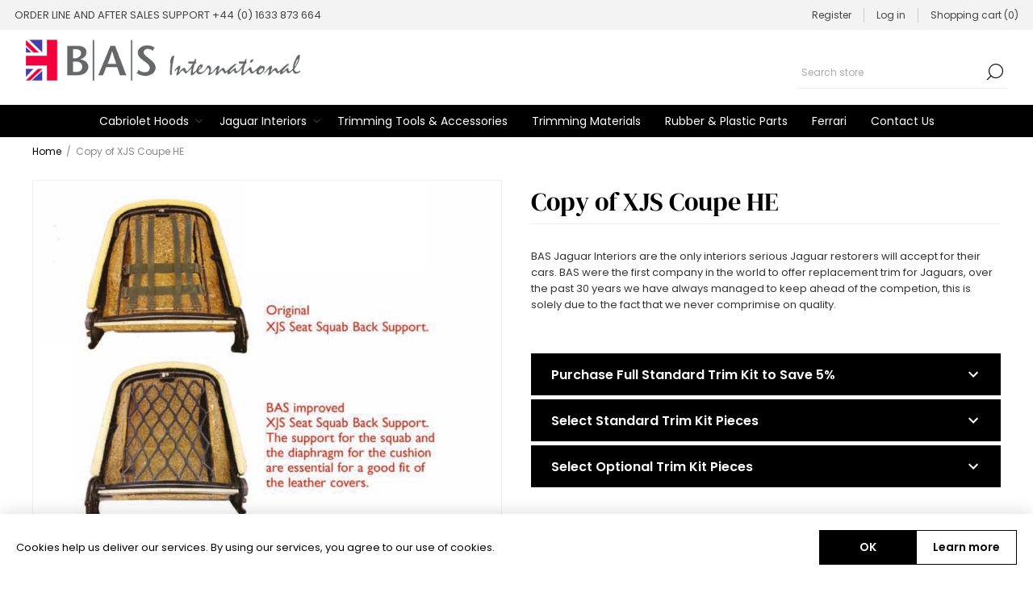

--- FILE ---
content_type: text/html; charset=utf-8
request_url: https://www.car-hood.co.uk/copy-of-xjs-coupe-he
body_size: 15083
content:



<!DOCTYPE html>
<html lang="en" dir="ltr" class="html-product-details-page template-set">
<head>
    <title>Copy of XJS Coupe HE</title>
    <meta http-equiv="Content-type" content="text/html;charset=UTF-8" />
    <meta name="description" content="BAS Jaguar Interiors are the only interiors serious Jaguar restorers will accept for their cars. BAS were the first company in the world to offer replacement trim for Jaguars, over the past 30 years we have always managed to keep ahead of the competion, this is solely due to the fact that we never comprimise on quality." />
    <meta name="keywords" content="Cabriolet Hoods, Soft Tops, Auto Hoods, Convertible Hoods, Car Hoods" />
    <meta name="generator" content="nopCommerce" />
    <meta name="viewport" content="width=device-width, initial-scale=1.0, minimum-scale=1.0, maximum-scale=2.0" />
    <link rel="preload" as="font" href="/Themes/Voyage/Content/fonts/voyage.woff" crossorigin />
    <meta property="og:type" content="product" />
<meta property="og:title" content="Copy of XJS Coupe HE" />
<meta property="og:description" content="BAS Jaguar Interiors are the only interiors serious Jaguar restorers will accept for their cars. BAS were the first company in the world to offer replacement trim for Jaguars, over the past 30 years we have always managed to keep ahead of the competion, this is solely due to the fact that we never comprimise on quality." />
<meta property="og:image" content="https://www.car-hood.co.uk/images/thumbs/0000991_copy-of-xjs-coupe-he_1170.png" />
<meta property="og:image:url" content="https://www.car-hood.co.uk/images/thumbs/0000991_copy-of-xjs-coupe-he_1170.png" />
<meta property="og:url" content="https://www.car-hood.co.uk/copy-of-xjs-coupe-he" />
<meta property="og:site_name" content="BAS Ltd" />
<meta property="twitter:card" content="summary" />
<meta property="twitter:site" content="BAS Ltd" />
<meta property="twitter:title" content="Copy of XJS Coupe HE" />
<meta property="twitter:description" content="BAS Jaguar Interiors are the only interiors serious Jaguar restorers will accept for their cars. BAS were the first company in the world to offer replacement trim for Jaguars, over the past 30 years we have always managed to keep ahead of the competion, this is solely due to the fact that we never comprimise on quality." />
<meta property="twitter:image" content="https://www.car-hood.co.uk/images/thumbs/0000991_copy-of-xjs-coupe-he_1170.png" />
<meta property="twitter:url" content="https://www.car-hood.co.uk/copy-of-xjs-coupe-he" />

    

    
    
    
    

    


    

    <link rel="stylesheet" type="text/css" href="/css/cz_h--v61hfvkw459kcizq.styles.css?v=ffa18nUxDK4_jUcstUDqs8ePAIc" />
    

<style>

        .product-details-page .full-description {
            display: none;
        }
        .product-details-page .ui-tabs .full-description {
            display: block;
        }
        .product-details-page .tabhead-full-description {
            display: none;
        }
        

        .product-details-page .product-specs-box {
            display: none;
        }
        .product-details-page .ui-tabs .product-specs-box {
            display: block;
        }
        .product-details-page .ui-tabs .product-specs-box .title {
            display: none;
        }
        

        .product-details-page .product-no-reviews,
        .product-details-page .product-review-links {
            /* display: none; */
        }
        .product-details-page .product-reviews {
            display: none;
        }
        .product-details-page .ui-tabs .product-reviews {
            display: block;
        }
        </style><!-- Global site tag (gtag.js) - Google Analytics -->
                <script async src='https://www.googletagmanager.com/gtag/js?id=UA-48286668-1'></script>
                <script>
                  window.dataLayer = window.dataLayer || [];
                  function gtag(){dataLayer.push(arguments);}
                  gtag('js', new Date());

                  gtag('config', 'UA-48286668-1');
                  
                </script>

    
    
    
    
    
    
    <!--Powered by nopCommerce - https://www.nopCommerce.com-->
    
</head>
<body class="product-details-page-body not-logged-in">
    <input name="__RequestVerificationToken" type="hidden" value="CfDJ8LugrybM7mpIoXCZzFeE--HDZIDjAkb3D4BDVVEbXKmh_va3lPflXLyQz-JMKw3P6UmlvE-75Ai5PWR_zK4bWSeJGeN4Zc3KIlBUUAwaRP-Bq9PxCL_kA8QU7XQuqhhkAS2D510l1FxnV9PXZAMDYtA" />
    




<div class="ajax-loading-block-window" style="display: none">
</div>
<div id="dialog-notifications-success" role="status" aria-live="polite" aria-atomic="true" title="Notification" style="display:none;">
</div>
<div id="dialog-notifications-error" role="alert" aria-live="assertive" aria-atomic="true" title="Error" style="display:none;">
</div>
<div id="dialog-notifications-warning" role="alert" aria-live="assertive" aria-atomic="true" title="Warning" style="display:none;">
</div>
<div id="bar-notification" class="bar-notification-container" role="status" aria-live="polite" aria-atomic="true" data-close="Close">
</div>


<div class="master-wrapper-page  standard-gallery"> 


<div class="header">
    
    <div class="header-upper">
            <div class="header-text-wrapper middle">
                <span>ORDER LINE AND AFTER SALES SUPPORT  +44 (0) 1633 873 664</span>
            </div>
        <div class="header-links-wrapper last">
            
            
<div class="header-links nav-panel">
    <div class="close-button close-links">
        <span>Close</span>
    </div>
    <ul>
        
                <li><a href="/register?returnUrl=%2Fcopy-of-xjs-coupe-he" class="ico-register">Register</a></li>
            <li><a href="/login?returnUrl=%2Fcopy-of-xjs-coupe-he" class="ico-login">Log in</a></li>
            <li class="">
                <a href="/cart" class="ico-cart">
                    <span class="cart-label">Shopping cart</span>
                    <span class="qty cart-qty">(0)</span>
                </a>
            </li>
        
    </ul>
</div>

        </div>
    </div>
    <div class="header-lower">
        <div class="header-logo desktop">
            



<a href="/" class="logo">


<img alt="BAS Ltd" src="https://car-hood.co.uk/images/thumbs/0001362_logo1.png" /></a>
        </div>
        <div class="header-menu nav-panel">
            <div class="close-button close-menu">
                <span>Close</span>
            </div>











    <ul class="mega-menu"
        data-isRtlEnabled="false"
        data-enableClickForDropDown="false">


<li class="has-sublist">

        <a class="with-subcategories" href="/cabriolet-hoods"><span>Cabriolet Hoods</span></a>

        <div class="plus-button"></div>
        <div class="sublist-wrap">
            <ul class="sublist">
                <li class="back-button">
                    <span>Back</span>
                </li>
                
        <li>
            <a class="lastLevelCategory" href="/alfa-romeo-hoods" title="Alfa Romeo Hoods"><span>Alfa Romeo Hoods</span></a>
        </li>
        <li>
            <a class="lastLevelCategory" href="/aston-martin-hood" title="Aston Martin Hoods"><span>Aston Martin Hoods</span></a>
        </li>
        <li>
            <a class="lastLevelCategory" href="/audi-hoods" title="Audi Hoods"><span>Audi Hoods</span></a>
        </li>
        <li>
            <a class="lastLevelCategory" href="/bentley" title="Bentley Hoods"><span>Bentley Hoods</span></a>
        </li>
        <li>
            <a class="lastLevelCategory" href="/bmw-hoods" title="BMW Hoods"><span>BMW Hoods</span></a>
        </li>
        <li>
            <a class="lastLevelCategory" href="/chrysler-hoods" title="Chrysler Hoods"><span>Chrysler Hoods</span></a>
        </li>
        <li>
            <a class="lastLevelCategory" href="/fiat-hoods" title="Fiat Hoods"><span>Fiat Hoods</span></a>
        </li>
        <li>
            <a class="lastLevelCategory" href="/ford-hoods" title="Ford Hoods"><span>Ford Hoods</span></a>
        </li>
        <li>
            <a class="lastLevelCategory" href="/honda-hoods" title="Honda Hoods"><span>Honda Hoods</span></a>
        </li>
        <li>
            <a class="lastLevelCategory" href="/jaguar-hoods" title="Jaguar Hoods"><span>Jaguar Hoods</span></a>
        </li>
        <li>
            <a class="lastLevelCategory" href="/mercedes-benz-hoods" title="Mercedes Benz Hoods"><span>Mercedes Benz Hoods</span></a>
        </li>
        <li>
            <a class="lastLevelCategory" href="/mg-hoods" title="MG Hoods"><span>MG Hoods</span></a>
        </li>
        <li>
            <a class="lastLevelCategory" href="/peugeot-hoods" title="Peugeot Hoods"><span>Peugeot Hoods</span></a>
        </li>
        <li>
            <a class="lastLevelCategory" href="/porsche-hoods" title="Porsche Hoods"><span>Porsche Hoods</span></a>
        </li>

            </ul>
        </div>

</li>

<li class="has-sublist">

        <a class="with-subcategories" href="/jaguar-interiors"><span>Jaguar Interiors</span></a>

        <div class="plus-button"></div>
        <div class="sublist-wrap">
            <ul class="sublist">
                <li class="back-button">
                    <span>Back</span>
                </li>
                
        <li>
            <a class="lastLevelCategory" href="/e-type" title="E-type"><span>E-type</span></a>
        </li>
        <li>
            <a class="lastLevelCategory" href="/saloon" title="Saloon"><span>Saloon</span></a>
        </li>
        <li>
            <a class="lastLevelCategory" href="/xks" title="XK&#x27;s"><span>XK&#x27;s</span></a>
        </li>
        <li>
            <a class="lastLevelCategory" href="/xjs" title="XJ&#x27;s"><span>XJ&#x27;s</span></a>
        </li>

            </ul>
        </div>

</li>

<li class="">

        <a class="" href="/trimming-tools-accessories"><span>Trimming Tools &amp; Accessories</span></a>


</li>

<li class="">

        <a class="" href="/trimming-materials"><span>Trimming Materials</span></a>


</li>

<li class="">

        <a class="" href="/plastic-mouldings"><span>Rubber &amp; Plastic Parts</span></a>


</li>

<li class=" root-category ">

    <a href="/ferrari-hoods-interiors" class="" title="Ferrari" ><span> Ferrari</span></a>

</li>

<li class="  ">

    <a href="/contactus" class="" title="Contact Us" ><span> Contact Us</span></a>

</li>
        
    </ul>
    <div class="menu-title"><span>Menu</span></div>
    <ul class="mega-menu-responsive">


<li class="has-sublist">

        <a class="with-subcategories" href="/cabriolet-hoods"><span>Cabriolet Hoods</span></a>

        <div class="plus-button"></div>
        <div class="sublist-wrap">
            <ul class="sublist">
                <li class="back-button">
                    <span>Back</span>
                </li>
                
        <li>
            <a class="lastLevelCategory" href="/alfa-romeo-hoods" title="Alfa Romeo Hoods"><span>Alfa Romeo Hoods</span></a>
        </li>
        <li>
            <a class="lastLevelCategory" href="/aston-martin-hood" title="Aston Martin Hoods"><span>Aston Martin Hoods</span></a>
        </li>
        <li>
            <a class="lastLevelCategory" href="/audi-hoods" title="Audi Hoods"><span>Audi Hoods</span></a>
        </li>
        <li>
            <a class="lastLevelCategory" href="/bentley" title="Bentley Hoods"><span>Bentley Hoods</span></a>
        </li>
        <li>
            <a class="lastLevelCategory" href="/bmw-hoods" title="BMW Hoods"><span>BMW Hoods</span></a>
        </li>
        <li>
            <a class="lastLevelCategory" href="/chrysler-hoods" title="Chrysler Hoods"><span>Chrysler Hoods</span></a>
        </li>
        <li>
            <a class="lastLevelCategory" href="/fiat-hoods" title="Fiat Hoods"><span>Fiat Hoods</span></a>
        </li>
        <li>
            <a class="lastLevelCategory" href="/ford-hoods" title="Ford Hoods"><span>Ford Hoods</span></a>
        </li>
        <li>
            <a class="lastLevelCategory" href="/honda-hoods" title="Honda Hoods"><span>Honda Hoods</span></a>
        </li>
        <li>
            <a class="lastLevelCategory" href="/jaguar-hoods" title="Jaguar Hoods"><span>Jaguar Hoods</span></a>
        </li>
        <li>
            <a class="lastLevelCategory" href="/mercedes-benz-hoods" title="Mercedes Benz Hoods"><span>Mercedes Benz Hoods</span></a>
        </li>
        <li>
            <a class="lastLevelCategory" href="/mg-hoods" title="MG Hoods"><span>MG Hoods</span></a>
        </li>
        <li>
            <a class="lastLevelCategory" href="/peugeot-hoods" title="Peugeot Hoods"><span>Peugeot Hoods</span></a>
        </li>
        <li>
            <a class="lastLevelCategory" href="/porsche-hoods" title="Porsche Hoods"><span>Porsche Hoods</span></a>
        </li>

            </ul>
        </div>

</li>

<li class="has-sublist">

        <a class="with-subcategories" href="/jaguar-interiors"><span>Jaguar Interiors</span></a>

        <div class="plus-button"></div>
        <div class="sublist-wrap">
            <ul class="sublist">
                <li class="back-button">
                    <span>Back</span>
                </li>
                
        <li>
            <a class="lastLevelCategory" href="/e-type" title="E-type"><span>E-type</span></a>
        </li>
        <li>
            <a class="lastLevelCategory" href="/saloon" title="Saloon"><span>Saloon</span></a>
        </li>
        <li>
            <a class="lastLevelCategory" href="/xks" title="XK&#x27;s"><span>XK&#x27;s</span></a>
        </li>
        <li>
            <a class="lastLevelCategory" href="/xjs" title="XJ&#x27;s"><span>XJ&#x27;s</span></a>
        </li>

            </ul>
        </div>

</li>

<li class="">

        <a class="" href="/trimming-tools-accessories"><span>Trimming Tools &amp; Accessories</span></a>


</li>

<li class="">

        <a class="" href="/trimming-materials"><span>Trimming Materials</span></a>


</li>

<li class="">

        <a class="" href="/plastic-mouldings"><span>Rubber &amp; Plastic Parts</span></a>


</li>

<li class=" root-category ">

    <a href="/ferrari-hoods-interiors" class="" title="Ferrari" ><span> Ferrari</span></a>

</li>

<li class="  ">

    <a href="/contactus" class="" title="Contact Us" ><span> Contact Us</span></a>

</li>
        
    </ul>
        </div>
        <div class="search-cart-wrapper">
            <div class="search-box store-search-box nav-panel">
                <div class="close-button close-search">
                    <span>Close</span>
                </div>
                


<form method="get" id="small-search-box-form" action="/search">
        <input type="text" class="search-box-text" id="small-searchterms" autocomplete="off" name="q" placeholder="Search store" aria-label="Search store" />


   






<input type="hidden" class="instantSearchResourceElement"
       data-highlightFirstFoundElement="true"
       data-minKeywordLength="3"
       data-defaultProductSortOption="5"
       data-instantSearchUrl="/instantSearchFor"
       data-searchPageUrl="/search"
       data-searchInProductDescriptions="true"
       data-numberOfVisibleProducts="5"
       data-noResultsResourceText=" No data found."/>

        <button type="submit" class="button-1 search-box-button">Search</button>
            
</form>
            </div>
            
        </div>
    </div>
    
</div>    
    <div class="overlayOffCanvas"></div>
    <div class="responsive-nav-wrapper">
        <div class="button menu-button">
            <span class="txt">Menu</span>
        </div>
        <div class="button personal-button">
            <span class="txt">Personal menu</span>
        </div>
        <div class="header-logo mobile">
            



<a href="/" class="logo">


<img alt="BAS Ltd" src="https://car-hood.co.uk/images/thumbs/0001362_logo1.png" /></a>
        </div>
        <div class="button search-button">
            <span class="txt">Search</span>
        </div>
            <div class="button cart-button">
                <a class="txt" href="/cart">
                    <span class="cart-qty">0</span>
                </a>
            </div>
    </div>
    <div class="master-wrapper-content" id="main" role="main">
        











<div id="product-ribbon-info" data-productid="260"
     data-productboxselector=".product-item, .item-holder"
     data-productboxpicturecontainerselector=".picture, .item-picture"
     data-productpagepicturesparentcontainerselector=".product-essential"
     data-productpagebugpicturecontainerselector=".picture"
     data-retrieveproductribbonsurl="/RetrieveProductRibbons">
</div>

    
    
    
    
    
    
    

<div class="quickViewData" data-productselector=".product-item"
     data-productselectorchild=".buttons .wrapper"
     data-retrievequickviewurl="/quickviewdata"
     data-quickviewbuttontext="Quick View"
     data-quickviewbuttontitle="Quick View"
     data-isquickviewpopupdraggable="True"
     data-enablequickviewpopupoverlay="True"
     data-accordionpanelsheightstyle="content"
     data-getquickviewbuttonroute="/getquickviewbutton">
</div>
        
        

    


    <div class="breadcrumb">
        <ul>
            
            <li>
                <span>
                    <a href="/">
                        <span>Home</span>
                    </a>
                </span>
                <span class="delimiter">/</span>
            </li>            
            <li>
                <strong class="current-item">Copy of XJS Coupe HE</strong>
                <span id="/copy-of-xjs-coupe-he"></span>              
                
            </li>
        </ul>
            
    </div>



<div class="center-1">
    
    

<!--product breadcrumb-->

<div class="page product-details-page">
    <div class="page-body">
        <form method="post" id="product-details-form" action="">
                
            <div class="product-data" data-productid="260">
                
                <div class="product-essential">
                    
                    <div class="page-title product-name mobile">
                        
                        <h1>Copy of XJS Coupe HE</h1>
                    </div>
 <div class="gallery">



    
    
    
    <input type="hidden" class="cloudZoomAdjustPictureOnProductAttributeValueChange"
           data-productid="260"
           data-isintegratedbywidget="true" />
        
        
        <input type="hidden" class="cloudZoomEnableClickToZoom" />
    <div class="picture-gallery sevenspikes-cloudzoom-gallery">
        
        <div class="picture-wrapper">
            <div class="picture" id="sevenspikes-cloud-zoom" data-zoomwindowelementid=""
                 data-selectoroftheparentelementofthecloudzoomwindow=""
                 data-defaultimagecontainerselector=".product-essential .picture-gallery"
                 data-zoom-window-width="500"
                 data-zoom-window-height="500">
                <a href="https://www.car-hood.co.uk/images/thumbs/0000991_copy-of-xjs-coupe-he.png" data-full-image-url="https://www.car-hood.co.uk/images/thumbs/0000991_copy-of-xjs-coupe-he.png" class="picture-link" id="zoom1">
                    <img src="https://www.car-hood.co.uk/images/thumbs/0000991_copy-of-xjs-coupe-he_1170.png" alt="Picture of Copy of XJS Coupe HE" class="cloudzoom" id="cloudZoomImage"
                         itemprop="image" data-cloudzoom="appendSelector: &#x27;.picture-wrapper&#x27;, zoomPosition: &#x27;inside&#x27;, zoomOffsetX: 0, captionPosition: &#x27;bottom&#x27;, tintOpacity: 0, zoomWidth: 500, zoomHeight: 500, easing: 3, touchStartDelay: true, zoomFlyOut: false, disableZoom: &#x27;auto&#x27;"
                          />
                </a>
            </div>
        </div>
        
    </div>




                        
                    </div>

                    
      
                    <div class="overview">
                        <div class="page-title product-name desktop">
                            
                            <h1>Copy of XJS Coupe HE</h1>
                        </div>

                        
                            <div class="short-description">
                                BAS Jaguar Interiors are the only interiors serious Jaguar restorers will accept for their cars. BAS were the first company in the world to offer replacement trim for Jaguars, over the past 30 years we have always managed to keep ahead of the competion, this is solely due to the fact that we never comprimise on quality.                                
                            </div>
                        <div class="stock-delivery-wrapper">
                            
                            
                        </div>
                        <!--manufacturers-->
                        


                        <!--SKU, MAN, GTIN, vendor-->
                        

<div class="additional-details">
</div>
                        <!--sample download-->
                        
                        <!--attributes-->
    <div class="attributes">
        <dl>
                <dt id="product_attribute_label_340">
                    <label class="text-prompt">
                        Purchase Full Standard Trim Kit to Save 5%
                    </label>
                </dt>
                <dd id="product_attribute_input_340">
                                <ul data-attr=340 class="option-list">
                                        <li data-attr-value=3814>
                                            <input id="product_attribute_340_3814" type="checkbox" name="product_attribute_340" value="3814" 
                                                    />
                                            <label for="product_attribute_340_3814">Full Standard Kit [&#x2B;&#xA3;3,727.89]</label>

                                        </li>
                                </ul>
                </dd>
                <dt id="product_attribute_label_341">
                    <label class="text-prompt">
                        Select Standard Trim Kit Pieces
                    </label>
                </dt>
                <dd id="product_attribute_input_341">
                                <ul data-attr=341 class="option-list">
                                        <li data-attr-value=3815>
                                            <input id="product_attribute_341_3815" type="checkbox" name="product_attribute_341" value="3815" 
                                                    />
                                            <label for="product_attribute_341_3815">1 - Underfelt Kit (11 pieces) [&#x2B;&#xA3;138.33]</label>

                                        </li>
                                        <li data-attr-value=3816>
                                            <input id="product_attribute_341_3816" type="checkbox" name="product_attribute_341" value="3816" 
                                                    />
                                            <label for="product_attribute_341_3816">2 - Carpet Set (13 pieces) (*see note) [&#x2B;&#xA3;351.57]</label>

                                        </li>
                                        <li data-attr-value=3817>
                                            <input id="product_attribute_341_3817" type="checkbox" name="product_attribute_341" value="3817" 
                                                    />
                                            <label for="product_attribute_341_3817">3 - Ambla to cover A.Post Panels [&#x2B;&#xA3;18.84]</label>

                                        </li>
                                        <li data-attr-value=3818>
                                            <input id="product_attribute_341_3818" type="checkbox" name="product_attribute_341" value="3818" 
                                                    />
                                            <label for="product_attribute_341_3818">4 - 1 pr Leather Front Seat Covers  [&#x2B;&#xA3;934.55]</label>

                                        </li>
                                        <li data-attr-value=3819>
                                            <input id="product_attribute_341_3819" type="checkbox" name="product_attribute_341" value="3819" 
                                                    />
                                            <label for="product_attribute_341_3819">5 - 1 pr Leather Headrest Covers [&#x2B;&#xA3;102.43]</label>

                                        </li>
                                        <li data-attr-value=3820>
                                            <input id="product_attribute_341_3820" type="checkbox" name="product_attribute_341" value="3820" 
                                                    />
                                            <label for="product_attribute_341_3820">6 - Leather Centre Console Kit [&#x2B;&#xA3;138.50]</label>

                                        </li>
                                        <li data-attr-value=3821>
                                            <input id="product_attribute_341_3821" type="checkbox" name="product_attribute_341" value="3821" 
                                                    />
                                            <label for="product_attribute_341_3821">7 - pr Front Flat Door Panels (not inc Upper Capping) [&#x2B;&#xA3;335.26]</label>

                                        </li>
                                        <li data-attr-value=3822>
                                            <input id="product_attribute_341_3822" type="checkbox" name="product_attribute_341" value="3822" 
                                                    />
                                            <label for="product_attribute_341_3822">8 - 1 mtr Ambla to re-cover Armrests [&#x2B;&#xA3;11.17]</label>

                                        </li>
                                        <li data-attr-value=3823>
                                            <input id="product_attribute_341_3823" type="checkbox" name="product_attribute_341" value="3823" 
                                                    />
                                            <label for="product_attribute_341_3823">9 - 1 pr Front Pocket Covers [&#x2B;&#xA3;60.88]</label>

                                        </li>
                                        <li data-attr-value=3824>
                                            <input id="product_attribute_341_3824" type="checkbox" name="product_attribute_341" value="3824" 
                                                    />
                                            <label for="product_attribute_341_3824">10 - 1 pr Leather Rear Seat Covers  [&#x2B;&#xA3;970.66]</label>

                                        </li>
                                        <li data-attr-value=3825>
                                            <input id="product_attribute_341_3825" type="checkbox" name="product_attribute_341" value="3825" 
                                                    />
                                            <label for="product_attribute_341_3825">11 - 2.5 mtrs Ambla to re-cover Rear Quarter Panels [&#x2B;&#xA3;27.96]</label>

                                        </li>
                                        <li data-attr-value=3826>
                                            <input id="product_attribute_341_3826" type="checkbox" name="product_attribute_341" value="3826" 
                                                    />
                                            <label for="product_attribute_341_3826">12 - 3 mtrs Nylon Headlining Material (Grey or Beige) [&#x2B;&#xA3;74.31]</label>

                                        </li>
                                        <li data-attr-value=3827>
                                            <input id="product_attribute_341_3827" type="checkbox" name="product_attribute_341" value="3827" 
                                                    />
                                            <label for="product_attribute_341_3827">13 - Draft Excluder Set (for around Door Aperture) Limited Colours [&#x2B;&#xA3;102.04]</label>

                                        </li>
                                        <li data-attr-value=3828>
                                            <input id="product_attribute_341_3828" type="checkbox" name="product_attribute_341" value="3828" 
                                                    />
                                            <label for="product_attribute_341_3828">14 - Bootset Carpet Rubber Backed 100% Wool (7 pieces) [&#x2B;&#xA3;265.81]</label>

                                        </li>
                                        <li data-attr-value=3829>
                                            <input id="product_attribute_341_3829" type="checkbox" name="product_attribute_341" value="3829" 
                                                    />
                                            <label for="product_attribute_341_3829">15 - Rear Parcel Shelf [&#x2B;&#xA3;87.95]</label>

                                        </li>
                                        <li data-attr-value=3830>
                                            <input id="product_attribute_341_3830" type="checkbox" name="product_attribute_341" value="3830" 
                                                    />
                                            <label for="product_attribute_341_3830">16 - 18 Door Panel Fixing Clips [&#x2B;&#xA3;7.75]</label>

                                        </li>
                                </ul>
                </dd>
                <dt id="product_attribute_label_342">
                    <label class="text-prompt">
                        Select Optional Trim Kit Pieces
                    </label>
                </dt>
                <dd id="product_attribute_input_342">
                                <ul data-attr=342 class="option-list">
                                        <li data-attr-value=3831>
                                            <input id="product_attribute_342_3831" type="checkbox" name="product_attribute_342" value="3831" 
                                                    />
                                            <label for="product_attribute_342_3831">17 - 1 pr Seat Cushion Foams (Picture Needed) [&#x2B;&#xA3;115.24]</label>

                                        </li>
                                        <li data-attr-value=3832>
                                            <input id="product_attribute_342_3832" type="checkbox" name="product_attribute_342" value="3832" 
                                                    />
                                            <label for="product_attribute_342_3832">18 - 1 pr Seat Diaphragms [&#x2B;&#xA3;52.09]</label>

                                        </li>
                                        <li data-attr-value=3833>
                                            <input id="product_attribute_342_3833" type="checkbox" name="product_attribute_342" value="3833" 
                                                    />
                                            <label for="product_attribute_342_3833">19 - 1 pr Seat Squab Diaphragms [&#x2B;&#xA3;75.38]</label>

                                        </li>
                                        <li data-attr-value=3834>
                                            <input id="product_attribute_342_3834" type="checkbox" name="product_attribute_342" value="3834" 
                                                    />
                                            <label for="product_attribute_342_3834">20 - 1 Litre Contact Adhesive [&#x2B;&#xA3;11.82]</label>

                                        </li>
                                        <li data-attr-value=3835>
                                            <input id="product_attribute_342_3835" type="checkbox" name="product_attribute_342" value="3835" 
                                                    />
                                            <label for="product_attribute_342_3835">21 - Glue Master Gun to be used with Contact Adhesive [&#x2B;&#xA3;30.78]</label>

                                        </li>
                                        <li data-attr-value=3836>
                                            <input id="product_attribute_342_3836" type="checkbox" name="product_attribute_342" value="3836" 
                                                    />
                                            <label for="product_attribute_342_3836">22 - Spare Brush for Glue Master Gun [&#x2B;&#xA3;7.83]</label>

                                        </li>
                                        <li data-attr-value=3837>
                                            <input id="product_attribute_342_3837" type="checkbox" name="product_attribute_342" value="3837" 
                                                    />
                                            <label for="product_attribute_342_3837">23 - Heat Resistant Spray Adhesive [&#x2B;&#xA3;16.25]</label>

                                        </li>
                                        <li data-attr-value=3838>
                                            <input id="product_attribute_342_3838" type="checkbox" name="product_attribute_342" value="3838" 
                                                    />
                                            <label for="product_attribute_342_3838">24 - Trimmer&#x27;s Choice Spray Adhesive  [&#x2B;&#xA3;8.98]</label>

                                        </li>
                                </ul>
                </dd>
        </dl>
        
    </div>
        
        
                        <!--rental info-->

                        <!--gift card-->
                        <div class="price-reviews-wrapper">
 <!--prices-->
                                <div class="price-box">
                                   Total of parts selected:
                                  

    <div class="prices">
            <div class="product-price">
                <strong  id="price-value-260" class="price-value-260" >
                    £0.00
                </strong>
            </div>
    </div>

                                </div>
                            <!--product reviews-->
                            
                        </div>                        
                        <!--estimate shipping-->
                        
    <div class="product-estimate-shipping">
        <a href="#estimate-shipping-popup-260"
           id="open-estimate-shipping-popup-260"
           class="open-estimate-shipping-popup"
           data-effect="estimate-shipping-popup-zoom-in">
        </a>
        <div id="estimate-shipping-popup-260" class="estimate-shipping-popup mfp-with-anim mfp-hide">
            




<div class="ship-to-title">
    <strong>Ship to</strong>
</div>

<div class="estimate-shipping-row shipping-address">
    <div class="estimate-shipping-row-item address-item">
        <div class="estimate-shipping-row">
            <select class="estimate-shipping-address-control" data-trigger="country-select" data-url="/country/getstatesbycountryid" data-stateprovince="#StateProvinceId" data-loading="#estimate-shipping-loading-progress" placeholder="Country" id="CountryId" name="CountryId"><option value="0">Select country</option>
<option value="80">United Kingdom</option>
<option value="87">Albania</option>
<option value="90">Andorra</option>
<option value="3">Argentina</option>
<option value="6">Australia</option>
<option value="7">Austria</option>
<option value="8">Azerbaijan</option>
<option value="11">Belarus</option>
<option value="12">Belgium</option>
<option value="16">Bosnia and Herzegowina</option>
<option value="17">Brazil</option>
<option value="18">Bulgaria</option>
<option value="2">Canada</option>
<option value="24">Croatia</option>
<option value="26">Cyprus</option>
<option value="27">Czech Republic</option>
<option value="28">Denmark</option>
<option value="121">Estonia</option>
<option value="32">Finland</option>
<option value="33">France</option>
<option value="35">Germany</option>
<option value="36">Gibraltar</option>
<option value="37">Greece</option>
<option value="39">Hong Kong</option>
<option value="40">Hungary</option>
<option value="142">Iceland</option>
<option value="43">Ireland</option>
<option value="45">Italy</option>
<option value="47">Japan</option>
<option value="150">Latvia</option>
<option value="155">Liechtenstein</option>
<option value="156">Lithuania</option>
<option value="157">Luxembourg</option>
<option value="164">Malta</option>
<option value="172">Monaco</option>
<option value="54">Netherlands</option>
<option value="55">New Zealand</option>
<option value="56">Norway</option>
<option value="61">Poland</option>
<option value="62">Portugal</option>
<option value="65">Romania</option>
<option value="201">San Marino</option>
<option value="85">Serbia</option>
<option value="69">Slovakia (Slovak Republic)</option>
<option value="70">Slovenia</option>
<option value="72">Spain</option>
<option value="73">Sweden</option>
<option value="74">Switzerland</option>
<option value="77">Turkey</option>
<option value="78">Ukraine</option>
<option value="79">United Arab Emirates</option>
<option value="1">United States</option>
<option value="229">Vatican City State (Holy See)</option>
</select>
            <span class="required">*</span>
        </div>
    </div>
    <div class="estimate-shipping-row-item address-item">
        <select class="estimate-shipping-address-control" placeholder="State / province" id="StateProvinceId" name="StateProvinceId"><option value="0">Other</option>
</select>
    </div>
    <div class="estimate-shipping-row-item address-item">
        <div class="estimate-shipping-row">
                <input class="estimate-shipping-address-control" placeholder="Zip / postal code" type="text" id="ZipPostalCode" name="ZipPostalCode" value="" />
                <span class="required">*</span>
        </div>
    </div>
</div>

<div class="choose-shipping-title">
    <strong>Shipping Method</strong>
</div>

<div class="shipping-options">
    <div class="shipping-options-header">
        <div class="estimate-shipping-row">
            <div class="estimate-shipping-row-item-radio">
            </div>
            <div class="estimate-shipping-row-item shipping-item shipping-header-item">
                Name
            </div>
            <div class="estimate-shipping-row-item shipping-item shipping-header-item">
                Estimated Delivery
            </div>
            <div class="estimate-shipping-row-item shipping-item shipping-header-item">
                Price
            </div>
        </div>
    </div>
    <div class="shipping-options-body">
        <div class="no-shipping-options">No shipping options</div>
    </div>
</div>

<div class="apply-shipping-button-container">
    <button type="button" class="button-2 apply-shipping-button">Apply</button>
    <div class="message-failure"></div>
</div>
        </div>
    </div>
    

                        <div class="cart-buttons-wrapper">
                            <style>
                              .qty-wrapper{
                                display:none;
                              }
                            </style>
                            <!--add to cart-->
    <div class="add-to-cart">
            <div class="add-to-cart-panel">
                    <div class="qty-wrapper">
                        <input id="product_enteredQuantity_260" class="qty-input" type="text" aria-label="Enter a quantity" data-val="true" data-val-required="The Quantity field is required." name="addtocart_260.EnteredQuantity" value="1" />
                        <span class="increase">increase</span>
                        <span class="decrease">decrease</span>
                    </div>
                    
                    <button type="button" id="add-to-cart-button-260" class="button-1 add-to-cart-button" data-productid="260" onclick="AjaxCart.addproducttocart_details('/addproducttocart/details/260/1', '#product-details-form');return false;">Add to cart</button>
            </div>
        
    </div>
                            <!--wishlist, compare, email a friend-->
                            <div class="overview-buttons">
                                
                                
                                
                                
                            </div>
                        </div>
                        
                        
                    </div>
                    
                </div>
                
                <div class="product-collateral">
                        <div class="full-description">
                            <p>BAS Jaguar Interiors are the only interiors serious Jaguar restorers will accept for their cars. BAS were the first company in the world to offer replacement trim for Jaguars, over the past 30 years we have always managed to keep ahead of the competion, this is solely due to the fact that we never comprimise on quality.</p>
<p>Cars with our interiors have won more classic concourse shows than any other trim manufacturer, this is testament to the originality of our products and the high quality to which they are finished. Whether your after a full interior re-trim, or just an original style tool roll, BAS is the only brand you should accept for your Jag.</p>
                        </div>
                    


                    


                </div>
                
                
                
            </div>
        <input name="__RequestVerificationToken" type="hidden" value="CfDJ8LugrybM7mpIoXCZzFeE--HDZIDjAkb3D4BDVVEbXKmh_va3lPflXLyQz-JMKw3P6UmlvE-75Ai5PWR_zK4bWSeJGeN4Zc3KIlBUUAwaRP-Bq9PxCL_kA8QU7XQuqhhkAS2D510l1FxnV9PXZAMDYtA" /></form>
    </div>
</div>





    
</div>

        
    </div>
    



<div class="footer">
    <div class="footer-upper">
        
    </div>
    <div class="footer-middle">
        <div class="footer-blocks">
            <div class="footer-block">
                <div class="title">
                    <strong>Contact Us</strong>
                </div>
                <ul class="list">
                        <li><a href="/contactus-2"></a></li>
                    <li><a href="/contactus">Contact us</a></li>
                    <li>+44 (0) 1633 873 664</li>
                    <li><a href="mailto:info@bas-international.com">Email Us</a></li>
                    <li><a href="/contactus-2"></a></li>
                </ul>
            </div>
            <div class="footer-block">
                <div class="title">
                    <strong>Customer service</strong>
                </div>
                <ul class="list">
                        <li><a href="/deliveryinfo">Delivery and Returns</a></li>
                        <li><a href="/faq">FAQ</a></li>
                </ul>
            </div>
            <div class="footer-block">
                <div class="title">
                    <strong>Our Products</strong>
                </div>
                <ul class="list">
                 
                    <li><a href="/cabriolet-hoods">Cabriolet Hoods</a></li>
                    <li><a href="/jaguar-interiors">Jaguar Interiors</a></li>
                    <li><a href="/trimming-materials">Trimming Materials</a></li>
                    <li><a href="/trimming-tools-accessories">Trimming Tools &amp; Accessories</a></li>                    
                
                </ul>
            </div>
            <div class="footer-block">
                <div class="title">
                    <strong>My account</strong>
                </div>
                <ul class="list">
                        <li><a href="/customer/info">My account</a></li>
                        <li><a href="/order/history">Orders</a></li>
                </ul>
            </div>
        </div>
        


<ul class="social-networks">
</ul>
    </div>
    <div class="footer-lower">
        <div class="footer-texts">
                <div class="footer-text credits">
                        <div class="txt footer-powered-by">
                            Powered by <a href="https://www.nopcommerce.com/" target="_blank" rel=nofollow>nopCommerce</a>
                        </div>
                </div>
            <div class="footer-text payment">
                <img class="img footer-accepted-pay" src="/Themes/Voyage/Content/img/payment-sprite.png" alt="" title="">
            </div>
            <div class="footer-text copyright">
                <span class="txt footer-disclaimer">Copyright &copy; 2026 BAS Ltd. All rights reserved.</span>
            </div>
        </div>
        
    </div>
    
</div>
</div>


<div id="eu-cookie-bar-notification" class="eu-cookie-bar-notification">
    <div class="content">
        <div class="text">Cookies help us deliver our services. By using our services, you agree to our use of cookies.</div>
        <div class="buttons-more">
            <button type="button" class="ok-button button-1" id="eu-cookie-ok">OK</button>
            <a class="learn-more" href="/privacyinfo">Learn more</a>
        </div>
    </div>
</div>


    <script type="text/javascript" src="/js/rokgdfflh91-njwmdofmdw.scripts.js?v=nTvfcI3Ts3O1NFg63D49xZG2YUs"></script><script type="text/javascript" src="/js/public.estimateshipping.popup.js?v=WxeMSb_Yu44DYkJRjrsArkqFW_A"></script>
<script type="text/javascript" src="/lib_npm/magnific-popup/jquery.magnific-popup.min.js?v=YuOR46wnkb8PnqNV7ZyYKshLCWY"></script>

    <script type="application/ld&#x2B;json">
                    {"@context":"https://schema.org","@type":"Product","name":"Copy of XJS Coupe HE","description":"BAS Jaguar Interiors are the only interiors serious Jaguar restorers will accept for their cars. BAS were the first company in the world to offer replacement trim for Jaguars, over the past 30 years we have always managed to keep ahead of the competion, this is solely due to the fact that we never comprimise on quality.","image":"https://www.car-hood.co.uk/images/thumbs/0000991_copy-of-xjs-coupe-he_1170.png","brand":[],"offers":{"@type":"Offer","url":"https://www.car-hood.co.uk/copy-of-xjs-coupe-he","availability":"https://schema.org/InStock","price":"0.00","priceCurrency":"GBP"},"review":[],"hasVariant":[]}
                </script>

<script type="text/javascript">
            function showHideDropdownQuantity(id) {
                $('select[name=' + id + '] > option').each(function () {
                    $('#' + id + '_' + this.value + '_qty_box').hide();
                });
                $('#' + id + '_' + $('select[name=' + id + '] > option:selected').val() + '_qty_box').css('display', 'inline-block');
            };

            function showHideRadioQuantity(id) {
                $('input[name=' + id + ']:radio').each(function () {
                    $('#' + $(this).attr('id') + '_qty_box').hide();
                });
                $('#' + id + '_' + $('input[name=' + id + ']:radio:checked').val() + '_qty_box').css('display', 'inline-block');
            };

            function showHideCheckboxQuantity(id) {
                if ($('#' + id).is(':checked'))
                    $('#' + id + '_qty_box').css('display', 'inline-block');
                else
                    $('#' + id + '_qty_box').hide();
            };
        </script>

<script type="text/javascript">
            function attribute_change_handler_260() {
                $.ajax({
                    cache: false,
                    url: "/shoppingcart/productdetails_attributechange/260/False/True",
                    data: $('#product-details-form').serialize(),
                    type: "POST",
                    success: function (data, textStatus, jqXHR) {
                        if (data.price) {
                            $('.price-value-260').text(data.price);
                        }
                        if (data.basepricepangv) {
                            $('#base-price-pangv-260').text(data.basepricepangv);
                        } else {
                            $('#base-price-pangv-260').hide();
                        }
                        if (data.sku) {
                            $('#sku-260').text(data.sku).parent(".sku").show();
                        } else {
                            $('#sku-260').parent(".sku").hide();
                        }
                        if (data.mpn) {
                            $('#mpn-260').text(data.mpn).parent(".manufacturer-part-number").show();
                        } else {
                            $('#mpn-260').parent(".manufacturer-part-number").hide();
                        }
                        if (data.gtin) {
                            $('#gtin-260').text(data.gtin).parent(".gtin").show();
                        } else {
                            $('#gtin-260').parent(".gtin").hide();
                        }
                        if (data.stockAvailability) {
                            $('#stock-availability-value-260').text(data.stockAvailability);
                        }
                        if (data.enabledattributemappingids) {
                            for (var i = 0; i < data.enabledattributemappingids.length; i++) {
                                $('#product_attribute_label_' + data.enabledattributemappingids[i]).show();
                                $('#product_attribute_input_' + data.enabledattributemappingids[i]).show();
                            }
                        }
                        if (data.disabledattributemappingids) {
                            for (var i = 0; i < data.disabledattributemappingids.length; i++) {
                                $('#product_attribute_label_' + data.disabledattributemappingids[i]).hide();
                                $('#product_attribute_input_' + data.disabledattributemappingids[i]).hide();
                            }
                        }
                        if (data.pictureDefaultSizeUrl) {
                            $('#main-product-img-260').attr("src", data.pictureDefaultSizeUrl);
                        }
                        if (data.pictureFullSizeUrl) {
                            $('#main-product-img-lightbox-anchor-260').attr("href", data.pictureFullSizeUrl);
                        }
                        if (data.message) {
                            alert(data.message);
                        }
                        $(document).trigger({ type: "product_attributes_changed", changedData: data });
                    }
                });
            }
            $(function() {
                attribute_change_handler_260();
                $('#product_attribute_340_3814').on('click', function(){attribute_change_handler_260();});
$('#product_attribute_341_3815').on('click', function(){attribute_change_handler_260();});
$('#product_attribute_341_3816').on('click', function(){attribute_change_handler_260();});
$('#product_attribute_341_3817').on('click', function(){attribute_change_handler_260();});
$('#product_attribute_341_3818').on('click', function(){attribute_change_handler_260();});
$('#product_attribute_341_3819').on('click', function(){attribute_change_handler_260();});
$('#product_attribute_341_3820').on('click', function(){attribute_change_handler_260();});
$('#product_attribute_341_3821').on('click', function(){attribute_change_handler_260();});
$('#product_attribute_341_3822').on('click', function(){attribute_change_handler_260();});
$('#product_attribute_341_3823').on('click', function(){attribute_change_handler_260();});
$('#product_attribute_341_3824').on('click', function(){attribute_change_handler_260();});
$('#product_attribute_341_3825').on('click', function(){attribute_change_handler_260();});
$('#product_attribute_341_3826').on('click', function(){attribute_change_handler_260();});
$('#product_attribute_341_3827').on('click', function(){attribute_change_handler_260();});
$('#product_attribute_341_3828').on('click', function(){attribute_change_handler_260();});
$('#product_attribute_341_3829').on('click', function(){attribute_change_handler_260();});
$('#product_attribute_341_3830').on('click', function(){attribute_change_handler_260();});
$('#product_attribute_342_3831').on('click', function(){attribute_change_handler_260();});
$('#product_attribute_342_3832').on('click', function(){attribute_change_handler_260();});
$('#product_attribute_342_3833').on('click', function(){attribute_change_handler_260();});
$('#product_attribute_342_3834').on('click', function(){attribute_change_handler_260();});
$('#product_attribute_342_3835').on('click', function(){attribute_change_handler_260();});
$('#product_attribute_342_3836').on('click', function(){attribute_change_handler_260();});
$('#product_attribute_342_3837').on('click', function(){attribute_change_handler_260();});
$('#product_attribute_342_3838').on('click', function(){attribute_change_handler_260();});

            });
        </script>

<script type="text/javascript">
            $(document).ready(function(){
                $('.template-set .overview .attributes  dd').hide();

                $('.top-menu > li ,.mega-menu > li').each(function(){

                    var MoreUrl = $(this).find('a').attr('href')
                    var that = $(this)
                    var countList = $(this).find('.sublist > li').length;

                    var htmlMore = `<li class="view-more"> <a href="`+MoreUrl+`">  View More  </a> </li>`

                    if(countList > 11){
                    $(that).find('.sublist').append(htmlMore);
                    // $(that).
                    }

                })

            })
        $(document).on('click','.template-set .overview .attributes dt',function(){
            $(this).next('dd').slideToggle('slow');
        })
        </script>

<script type="text/javascript">

        $(function() {
            var popUp = {};
            var reloadPopUp = false;
            var initialized = false;

            var settings = {
                opener: '#open-estimate-shipping-popup-260',
                form: '#product-details-form',
                contentEl: '#estimate-shipping-popup-260',
                countryEl: '#CountryId',
                stateProvinceEl: '#StateProvinceId',
                zipPostalCodeEl: '#ZipPostalCode',
                useCity: false,
                cityEl: '#City',
                requestDelay: 300,
                localizedData: {
                    noShippingOptionsMessage: 'No shipping options',
                    countryErrorMessage: 'Country is required',
                    zipPostalCodeErrorMessage: 'Zip / postal code is required',
                    cityErrorMessage: 'City is required',
                },
                urlFactory: function (address) {
                    var params = $.param({
                        CountryId: address.countryId,
                        StateProvinceId: address.stateProvinceId,
                        ZipPostalCode: address.zipPostalCode,
                        City: address.city
                    });

                    return '/product/estimateshipping/%7BProductId%3Amin(0)%7D?ProductId=260&' + params;
                },
                handlers: {
                    openPopUp: function () {
                        if (reloadPopUp) {
                            var address = popUp.getShippingAddress();
                            if (popUp.validateAddress(address)) {
                                popUp.getShippingOptions(address);
                            } else {
                                popUp.clearShippingOptions();
                            }

                            reloadPopUp = false;
                        }
                    },
                    load: function () {
                        if (!$.magnificPopup.instance.isOpen) {
                            var shippingTitle = $('<div/>').addClass('shipping-title')
                                .append($('<span/>').addClass('shipping-price-title').text('Shipping:'))
                                .append($('<span/>').addClass('shipping-loading'));
                            $('#open-estimate-shipping-popup-260').html(shippingTitle);
                        }
                    },
                    success: function (address, response) {
                        // initialize on load only once
                        var option = popUp.getActiveShippingOption();
                        popUp.selectShippingOption(option);

                        initialized = true;
                        popUp.settings.handlers.success = undefined;
                    },
                    error: function () {
                        popUp.selectShippingOption();
                    },
                    selectedOption: function (option) {
                        if (option && option.provider && option.price && popUp.validateAddress(option.address)) {
                            var shippingContent = $('#open-estimate-shipping-popup-260');

                            var shippingTitle = $('<div/>').addClass('shipping-title')
                                .append($('<span/>').addClass('shipping-price-title').text('Shipping:'))
                                .append($('<span/>').addClass('shipping-price').text(option.price));
                            shippingContent.html(shippingTitle);

                            var estimatedDelivery = $('<div/>').addClass('estimated-delivery')
                                .append($('<div/>').addClass('shipping-address')
                                    .append($('<span/>').text('to ' + option.address.countryName + ', ' + (option.address.stateProvinceName ? option.address.stateProvinceName + ', ' : '') + (popUp.settings.useCity ? option.address.city : option.address.zipPostalCode) + ' via ' + option.provider))
                                    .append($('<i/>').addClass('arrow-down')));

                            if (option.deliveryDate && option.deliveryDate !== '-')
                                estimatedDelivery.append($('<div/>').addClass('shipping-date').text('Estimated Delivery on ' + option.deliveryDate));

                            shippingContent.append(estimatedDelivery);
                        } else {
                            $('#open-estimate-shipping-popup-260')
                                .html($('<span/>').text('Please select the address you want to ship to'))
                                .append($('<i/>').addClass('arrow-down'));
                        }
                    }
                }
            };
            popUp = createEstimateShippingPopUp(settings);
            popUp.init();

            var initialLoad = function () {
                var address = popUp.getShippingAddress();
                if (popUp.validateAddress(address))
                    popUp.getShippingOptions(address);
                else
                    popUp.selectShippingOption();
            };
            initialLoad();

            var attributeChangedHandler = function (e) {
                var productId = e.changedData.productId;
                if (productId === 260) {
                    if (popUp.params.selectedShippingOption) {
                        var address = popUp.params.selectedShippingOption.address;
                        var enteredAddress = popUp.getShippingAddress();

                        if (!popUp.addressesAreEqual(address, enteredAddress))
                            reloadPopUp = true;

                        popUp.getShippingOptions(address);
                    } else {
                        if (!initialized)
                            initialLoad();
                        else
                            reloadPopUp = true;
                    }
                }
            };
            // Prevent double init on load. If product has attributes then trigger is fires when page is loaded and attributes are loaded.
            setTimeout(function () {
                $(document).on('product_attributes_changed', attributeChangedHandler);
            }, 500);
            $(document).on('product_quantity_changed', attributeChangedHandler);
        });

    </script>

<script type="text/javascript">
                        //when a customer clicks 'Enter' button we submit the "add to cart" button (if visible)
                        $(function() {
                            $("#addtocart_260_EnteredQuantity").on("keydown", function(event) {
                                if (event.keyCode == 13) {
                                    $("#add-to-cart-button-260").trigger("click");
                                    return false;
                                }
                            });

                            $("#product_enteredQuantity_260").on("input propertychange paste", function () {
                                var data = {
                                    productId: 260,
                                    quantity: $('#product_enteredQuantity_260').val()
                                };
                                $(document).trigger({ type: "product_quantity_changed", changedData: data });
                            });
                        });
                    </script>

<script type="text/javascript">
    $(document).ready(function(){
        var htmlinfo = ` <div class="set-copyright">
                       <p>This diagram is copyright BAS International and may not be used without permission</p>
                    </div>` 
                    $('.gallery').append(htmlinfo);
    })
</script>

<script type="application/ld&#x2B;json">
                
            </script>

<script id="instantSearchItemTemplate" type="text/x-kendo-template">
    <div class="instant-search-item" data-url="${ data.CustomProperties.Url }">
        <a href="${ data.CustomProperties.Url }">
            <div class="img-block">
                <img src="${ data.PictureModels[0].ImageUrl }" alt="${ data.Name }" title="${ data.Name }" style="border: none">
            </div>
            <div class="detail">
                <div class="title">${ data.Name }</div>
                <div class="price"># var price = ""; if (data.ProductPrice.Price) { price = data.ProductPrice.Price } # #= price #</div>           
            </div>
        </a>
    </div>
</script>

<script type="text/javascript">
                $("#small-search-box-form").on("submit", function(event) {
                    if ($("#small-searchterms").val() == "") {
                        alert('Please enter some search keyword');
                        $("#small-searchterms").focus();
                        event.preventDefault();
                    }
                });
            </script>

<script type="text/javascript">
        var localized_data = {
            AjaxCartFailure: "Failed to add the product. Please refresh the page and try one more time."
        };
        AjaxCart.init(false, '.cart-qty', '.wishlist-qty', '#flyout-cart', localized_data);
    </script>

<script type="text/javascript">
    $(function() {
        $('#eu-cookie-bar-notification').show();

        $('#eu-cookie-ok').on('click', function () {
            var postData = {};
            addAntiForgeryToken(postData);

            $.ajax({
                cache: false,
                type: "POST",
                data: postData,
                url: "/eucookielawaccept",
                dataType: "json",
                success: function (data, textStatus, jqXHR) {
                    $('#eu-cookie-bar-notification').hide();
                },
                error: function (jqXHR, textStatus, errorThrown) {
                    alert('Cannot store value');
                }
            });
        });
    });
</script>


    
</body>
</html>

--- FILE ---
content_type: text/css; charset=UTF-8
request_url: https://www.car-hood.co.uk/css/cz_h--v61hfvkw459kcizq.styles.css?v=ffa18nUxDK4_jUcstUDqs8ePAIc
body_size: 38592
content:
*{margin:0;outline:0;padding:0;text-decoration:none;box-sizing:border-box}html{margin:0!important;-webkit-text-size-adjust:none}ol,ul{list-style:none}a img{border:0}a:active{outline:0}button::-moz-focus-inner,input[type="button"]::-moz-focus-inner,input[type="submit"]::-moz-focus-inner,input[type="reset"]::-moz-focus-inner,input[type="file"]>input[type="button"]::-moz-focus-inner{margin:0;border:0;padding:0}input[type="button"],input[type="submit"],input[type="reset"],input[type="number"],input[type="text"],input[type="password"],input[type="email"],input[type="tel"],textarea,button,select{min-width:0;border-radius:0}input[type="button"],input[type="submit"],input[type="reset"]{-webkit-appearance:none}input::-moz-placeholder,textarea::-moz-placeholder{opacity:1}input:focus::-webkit-input-placeholder,textarea:focus::-webkit-input-placeholder{color:transparent}input:focus::placeholder,textarea:focus::placeholder{color:transparent}input:-webkit-autofill{-webkit-box-shadow:inset 0 0 0 1000px #fff;-webkit-transition-delay:9999s}select:disabled{color:inherit}script{display:none!important}@font-face{font-family:'Poppins';font-style:normal;font-weight:400;font-display:swap;src:url(https://fonts.gstatic.com/s/poppins/v15/pxiEyp8kv8JHgFVrJJnecmNE.woff2) format('woff2');unicode-range:U+100-24F,U+259,U+1E00-1EFF,U+2020,U+20A0-20AB,U+20AD-20CF,U+2113,U+2C60-2C7F,U+A720-A7FF}@font-face{font-family:'Poppins';font-style:normal;font-weight:600;font-display:swap;src:url(https://fonts.gstatic.com/s/poppins/v15/pxiByp8kv8JHgFVrLEj6Z1JlFc-K.woff2) format('woff2');unicode-range:U+100-24F,U+259,U+1E00-1EFF,U+2020,U+20A0-20AB,U+20AD-20CF,U+2113,U+2C60-2C7F,U+A720-A7FF}@font-face{font-family:'Poppins';font-style:normal;font-weight:400;font-display:swap;src:url(https://fonts.gstatic.com/s/poppins/v15/pxiEyp8kv8JHgFVrJJfecg.woff2) format('woff2');unicode-range:U+0-FF,U+131,U+152-153,U+2BB-2BC,U+2C6,U+2DA,U+2DC,U+2000-206F,U+2074,U+20AC,U+2122,U+2191,U+2193,U+2212,U+2215,U+FEFF,U+FFFD}@font-face{font-family:'Poppins';font-style:normal;font-weight:600;font-display:swap;src:url(https://fonts.gstatic.com/s/poppins/v15/pxiByp8kv8JHgFVrLEj6Z1xlFQ.woff2) format('woff2');unicode-range:U+0-FF,U+131,U+152-153,U+2BB-2BC,U+2C6,U+2DA,U+2DC,U+2000-206F,U+2074,U+20AC,U+2122,U+2191,U+2193,U+2212,U+2215,U+FEFF,U+FFFD}@font-face{font-family:'DM Serif Display';font-style:normal;font-weight:400;font-display:swap;src:url(https://fonts.gstatic.com/s/dmserifdisplay/v5/-nFnOHM81r4j6k0gjAW3mujVU2B2G_5x0ujy.woff2) format('woff2');unicode-range:U+100-24F,U+259,U+1E00-1EFF,U+2020,U+20A0-20AB,U+20AD-20CF,U+2113,U+2C60-2C7F,U+A720-A7FF}@font-face{font-family:'DM Serif Display';font-style:normal;font-weight:400;font-display:swap;src:url(https://fonts.gstatic.com/s/dmserifdisplay/v5/-nFnOHM81r4j6k0gjAW3mujVU2B2G_Bx0g.woff2) format('woff2');unicode-range:U+0-FF,U+131,U+152-153,U+2BB-2BC,U+2C6,U+2DA,U+2DC,U+2000-206F,U+2074,U+20AC,U+2122,U+2191,U+2193,U+2212,U+2215,U+FEFF,U+FFFD}@font-face{font-family:'voyage-icons';src:url('../Themes/Voyage/Content/fonts/voyage.woff') format('woff'),url('../Themes/Voyage/Content/fonts/voyage.svg#voyage') format('svg');font-weight:normal;font-style:normal}*:before,*:after{font-family:'voyage-icons';font-weight:normal;font-variant:normal;text-transform:none;-webkit-font-smoothing:antialiased;-moz-osx-font-smoothing:grayscale;box-sizing:border-box}@keyframes fadein{0%{opacity:0}100%{opacity:1}}@keyframes loader{0%{transform:scale(.1);opacity:1}70%{transform:scale(1);opacity:.7}100%{opacity:0}}html{overflow-x:hidden}body{background-color:#fff;font-family:'Poppins',sans-serif;font-size:13px;font-weight:400;color:#000}h1,h2{font-weight:600}table{width:100%;border-collapse:collapse}p{line-height:24px;color:#888}a{color:inherit;transition:.2s ease;cursor:pointer}p a{text-decoration:underline;color:#000}strong{font-weight:600}p strong,p b{color:#444}p+p{margin-top:20px}img{max-width:100%}input[type="text"],input[type="password"],input[type="number"],input[type="email"],input[type="tel"],textarea,select{height:50px;border:1px solid #ddd;padding:0 15px;vertical-align:middle;font-family:'Poppins',sans-serif;font-size:13px}textarea{min-height:180px;padding:15px}select{min-width:60px;max-width:100%;background:url('../Themes/Voyage/Content/img/arrow-select1.svg') right 15px center no-repeat;background-size:7px;padding:0 25px 0 15px;-webkit-appearance:none;-moz-appearance:none;appearance:none;color:#000}select::-ms-expand{display:none}input[type="text"]:focus,input[type="password"]:focus,input[type="number"]:focus,input[type="email"]:focus,input[type="tel"]:focus,textarea:focus,select:focus{border-color:#ccc}input[type="button"],input[type="submit"],button{border:0;background-color:transparent;font-family:'Poppins',sans-serif;font-weight:600;white-space:nowrap;transition:.2s ease;cursor:pointer;color:#000}input[type="radio"],input[type="checkbox"],label,label+*{vertical-align:middle}input[type="radio"]+span,input[type="checkbox"]+span{vertical-align:middle}input[type="radio"],input[type="checkbox"]{margin-right:-19px;opacity:0}input[type="radio"]+label,input[type="checkbox"]~label{position:relative;padding-top:1px;padding-left:23px;cursor:pointer}input[type="radio"]+label:before,input[type="checkbox"]~label:before{content:"";position:absolute;top:0;bottom:0;left:0;width:15px;height:15px;margin:auto;border:1px solid #ccc;box-shadow:inset 0 0 0 2px #fff;background-color:#fff}input[type="radio"]:checked+label,input[type="checkbox"]:checked~label{color:#000}input[type="radio"]:checked+label:before{background-color:#000}input[type="checkbox"]:checked~label:before{content:"";font-size:10px;padding:2px}.date-picker-wrapper{display:flex;column-gap:10px}.date-picker-wrapper select{flex:1 0 0;min-width:0!important}html:not(.html-account-page) .master-column-wrapper{display:flex;flex-flow:column-reverse}.home-page .page-body>div{margin:50px 0}.home-page .slider-wrapper{padding-top:15px}.center-1,.center-2{margin:0 0 80px;padding:0 2.5%}.side-2{margin:0 0 80px}.page{min-height:200px;text-align:center}.page-title{padding:15px 0;text-align:center}.page-title h1{font-family:'DM Serif Display',serif;font-size:28px;font-weight:400}.product-grid .title,.topic-block .title,.home-page .title{padding:15px 0;text-align:center;font-family:'DM Serif Display',serif;font-size:28px;text-transform:capitalize}.product-grid .title strong,.home-page .title strong{font-weight:400}.home-page-polls{text-align:center}.mfp-bg,.mfp-wrap{z-index:1090!important}li.total-summary{display:none!important}.payment-logo{display:none}.plus-button{display:none}.buttons{text-align:center}.link-rss{display:none}.no-data{text-align:center}.noscript{background-color:#ff9;padding:10px 15px;text-align:center}.product-rating-box,.product-review-box{display:flex;align-items:center}.product-rating-box .rating,.product-review-box .rating{position:relative;height:15px;font-size:0;letter-spacing:1px}.product-rating-box .rating:before,.product-review-box .rating:before{content:"";position:absolute;left:0;color:#ccc;font-size:14px}.product-rating-box .rating div,.product-review-box .rating div{position:relative;overflow:hidden;background-color:#fff}.product-rating-box .rating div:before,.product-review-box .rating div:before{content:"";font-size:14px;color:#e43d51}.qty-wrapper{display:inline-block;position:relative;height:50px;border:1px solid #ddd}.qty-wrapper.focus{border-color:#ccc}.qty-wrapper .increase,.qty-wrapper .decrease{display:flex;align-items:center;position:absolute;bottom:2px;width:20px;height:44px;background-color:#f3f3f3;padding:6px;font-size:0;cursor:pointer}.qty-wrapper .increase{right:2px}.qty-wrapper .decrease{left:2px}.qty-wrapper .increase:after,.qty-wrapper .decrease:before{font-size:8px;font-weight:bold;color:#666}.qty-wrapper .increase:after{content:""}.qty-wrapper .decrease:before{content:""}.qty-wrapper .qty-input{width:40px;height:100%;border:0;margin:0 22px;padding:0;text-align:center;font-size:14px}.qty-wrapper .qty-dropdown{min-width:60px;height:100%;border:0;text-align:left;font-size:14px}.category-description ul,.manufacturer-description ul,.vendor-description ul,.full-description ul,.topic-html-content ul,.topic-page ul,.custom-tab ul,.post-body ul,.news-body ul{margin:20px 0;padding:0 0 0 36px;list-style:disc}.category-description ol,.manufacturer-description ol,.vendor-description ol,.full-description ol,.topic-html-content ol,.topic-page ol,.custom-tab ol,.post-body ol,.news-body ol{margin:20px 0;padding:0 0 0 36px;list-style:decimal}.category-description td,.manufacturer-description td,.vendor-description td,.full-description td,.topic-html-content td,.topic-page td,.custom-tab td,.post-body td,.news-body td{border:1px solid #ebebeb;padding:10px 20px}.category-description p,.manufacturer-description p,.vendor-description p,.full-description p,.topic-page p,.custom-tab p,.topic-html-content p{word-wrap:break-word}.post-body p~p,.news-body p~p{margin-top:20px}.post-body p~table,.news-body p~table{margin-top:20px}.fieldset .title,.section .title{margin:0 0 10px;text-align:center;font-size:15px}.form-fields{position:relative}.inputs{position:relative;width:600px;max-width:100%;margin:0 auto 25px;text-align:center;font-size:0}.inputs:after{content:"";display:block;clear:both}.inputs label{display:block;width:100%;margin:0 0 5px;text-align:left;font-size:13px;color:#888}.inputs input[type="text"],.inputs input[type="password"],.inputs input[type="email"],.inputs input[type="tel"],.inputs select,.inputs textarea{width:100%;max-width:100%;vertical-align:middle}.custom-attributes>label{color:#000}.inputs .option-list{text-align:left}.inputs .option-list li{margin:15px 0 0}.inputs .option-list label{display:inline;width:auto;margin-left:5px}.required{font-size:18px;line-height:0;font-weight:400;color:#e31d31}.inputs .required{position:absolute;margin:14px 0 0 -14px}.message-error,.field-validation-error,.username-not-available-status,.poll-vote-error,.password-error{display:block;text-align:center;font-size:11px;color:#e31d31}.field-validation-valid,.username-available-status,.new-comment .result{display:block;text-align:center;font-size:11px;color:#22b482}.captcha-box{display:flex;justify-content:center;margin:25px 0}.captcha-box iframe{margin:0}.captcha-box input{height:auto}.account-page .message-error{margin:0 0 10px}.account-button{min-width:240px;height:50px;background-color:#000;padding:0 20px;font-size:14px;color:#fff}.account-button:hover{background-color:#e43d51}.cart,.data-table,.compare-products-table,.forums-table-section table{margin:0 0 30px}.cart th,.data-table th,.forums-table-section th{border-bottom:1px solid #eee;padding:10px;white-space:nowrap;font-weight:400;color:#888}.cart td,.data-table td,.compare-products-table td,.forums-table-section td{min-width:50px;border-bottom:1px solid #eee;padding:10px}.account-page .data-table td{padding:20px 10px}.cart a:hover,.data-table a:hover,.compare-products-table a:hover,.forums-table-section a:hover{text-decoration:underline}.cart .product,.data-table .product,.data-table .message,.data-table .info,.data-table .name,.data-table .note{text-align:left}.cart .remove-from-cart,.cart .add-to-cart,.data-table .select-boxes,.data-table .order{position:relative;text-align:center}.cart .remove-from-cart input{position:absolute}.cart .remove-from-cart button{position:relative;font-size:12px;text-decoration:underline}.cart .add-to-cart label{font-size:0}.cart td.product-picture{font-size:0}.cart .product-picture a{display:inline-block;border:1px solid #eee}.cart .product-picture img{min-width:80px}.cart .attributes,.cart .rental-info{margin:5px 0 0;font-size:12px;color:#888}.cart .edit-item{text-decoration:underline;font-size:12px;color:#888}.cart .edit-item:hover{color:#000}.cart .message-error{margin:5px 0 0;text-align:left}.cart .unit-price{white-space:nowrap;color:#666}.cart .quantity .qty-input{font-size:12px}.cart .product-subtotal{white-space:nowrap}.cart .discount label{white-space:nowrap}.discount-additional-info{font-size:12px;color:#888}table:not(.breakpoint) .footable-first-column{min-width:0;padding:0;font-size:0}table:not(.breakpoint) .footable-toggle{display:none}.breakpoint .footable-first-column{position:relative}.breakpoint .footable-toggle{display:flex;align-items:center;justify-content:center;position:absolute;top:0;right:0;bottom:0;left:0;background-color:#fff;cursor:pointer}.footable-toggle:after{content:"";font-size:10px}.footable-detail-show .footable-toggle:after{content:"";font-size:10px}.footable-row-detail{text-align:left}.footable-row-detail-row{display:table-row}.footable-row-detail-name,.footable-row-detail-value{display:table-cell;padding:5px 10px}.bar-notification{display:none;position:fixed;left:0;right:0;bottom:0;z-index:1040;box-shadow:0 0 20px rgba(0,0,0,.15);padding:20px;opacity:.95}.bar-notification.success{background-color:#22b482}.bar-notification.warning{background-color:#e4903d}.bar-notification.error{background-color:#e31d31}.bar-notification .content{padding-right:30px;text-align:left;color:#fff}.bar-notification .content a{text-decoration:underline;color:inherit}.bar-notification .close{position:absolute;top:0;bottom:0;right:8px;width:40px;height:40px;margin:auto;transition:.6s ease;cursor:pointer}.bar-notification .close:after{content:"";position:absolute;top:0;right:0;bottom:0;left:0;width:14px;height:14px;margin:auto;font-size:14px;color:#fff}.bar-notification .close:hover{transform:rotate(-180deg)}.ajax-loading-block-window{position:fixed;top:0;right:0;bottom:0;left:0;z-index:9999;height:50px!important;width:50px!important;margin:auto!important;border-radius:100%;border:2px solid #e43d51;animation:loader 1s 0s infinite cubic-bezier(.21,.53,.56,.8)}.ui-dialog{position:absolute!important;z-index:1050;width:500px!important;max-width:95%;box-shadow:0 0 20px rgba(0,0,0,.15);background-color:#fff;padding:15px 20px}.ui-dialog:before{content:"";position:fixed;top:0;right:0;bottom:0;left:0;z-index:-1;background-color:rgba(0,0,0,.5)}.ui-dialog:after{content:"";position:absolute;top:0;right:0;bottom:0;left:0;z-index:-1;box-shadow:0 0 20px rgba(0,0,0,.15);background-color:#fff}.ui-dialog-titlebar{padding:10px;font-size:15px;font-weight:600}.ui-dialog-titlebar button{position:absolute;top:0;right:0;width:40px;height:40px;overflow:hidden;border:1px solid #eee;font-size:0}.ui-dialog-titlebar button:after{content:"";font-size:14px}.ui-dialog-titlebar button:hover{color:#e43d51}.ui-dialog-content{height:auto!important;padding:10px}.ui-dialog-content p{color:#000}.ui-dialog-content .page{min-height:0}.ui-dialog-content .page-title{display:none!important}.ui-dialog-content .page-body{line-height:24px}.ui-dialog-content .tooltip{margin-bottom:15px}.ui-dialog-content button{border:1px solid #000;padding:10px 20px;font-size:13px}.ui-dialog-content button:hover{border-color:#e43d51;color:#e43d51}.eu-cookie-bar-notification{position:fixed;left:0;right:0;bottom:0;z-index:1050;box-shadow:0 0 20px rgba(0,0,0,.15);background-color:#fff;padding:20px}.eu-cookie-bar-notification .content{display:flex;flex-flow:column;align-items:center}.eu-cookie-bar-notification .buttons-more{display:flex;column-gap:5px}.eu-cookie-bar-notification .ok-button,.eu-cookie-bar-notification .learn-more{min-width:120px;padding:10px 20px;font-size:14px;font-weight:600}.eu-cookie-bar-notification .ok-button{background-color:#000;color:#fff}.eu-cookie-bar-notification .ok-button:hover{background-color:#e43d51}.eu-cookie-bar-notification .learn-more{border:1px solid #000;white-space:nowrap}.eu-cookie-bar-notification .learn-more:hover{border-color:#e43d51;color:#e43d51}.ui-tabs{border:1px solid #eee;padding:25px 3%}.ui-tabs .ui-tabs-nav{display:flex;flex-wrap:wrap;justify-content:center;row-gap:10px;margin:0 0 20px}.ui-tabs .ui-tabs-nav li{display:flex;align-items:center;font-size:14px}.ui-tabs-nav li+li:before{content:"";display:block;width:3px;height:3px;margin:0 10px;border-radius:50%;background-color:#333}.ui-tabs .ui-tabs-nav a{display:block;white-space:nowrap}.ui-tabs .ui-tabs-selected a,.ui-tabs .ui-tabs-active a{position:relative;color:#e43d51}.ui-tabs-selected a:after,.ui-tabs-active a:after{content:"";position:absolute;left:0;right:0;bottom:-1px;height:1px;background-color:#e43d51}.ui-tabs .message-error li{font-size:11px}.ui-tabs .ui-tabs-hide{display:none}.header-upper{display:flex;justify-content:space-between;background-color:#f3f3f3;padding:0 4%;text-align:center;color:#444}.header-selectors-wrapper,.header-links-wrapper,.header-text-wrapper{margin:auto 0}.header-selectors{display:flex;column-gap:20px;white-space:nowrap}.header-selectors select{min-width:0;border:0;height:37px;background:url('../Themes/Voyage/Content/img/arrow-select2.svg') right center no-repeat;background-size:10px;padding:0 15px 0 0;box-sizing:content-box;font-size:12px;text-transform:uppercase;color:#444}.language-list{margin-left:-8px;font-size:0}.language-list li{display:inline-block;margin:0 1px}.language-list a{display:block;position:relative;width:32px;height:32px}.language-list img{position:absolute;top:0;right:0;bottom:0;left:0;margin:auto}.admin-header-links{white-space:nowrap}.admin-header-links a{display:inline-block;padding:7px 0;font-size:12px}.admin-header-links a+a{display:inline-block;margin-left:20px}.impersonated.session{padding-top:24px}.impersonated .impersonate{display:flex;justify-content:center;position:fixed;left:0;right:0;top:0;z-index:1060;background-color:#000;padding:2px 0;color:#fff}.impersonated .impersonate span{display:inline-block;max-width:calc(100% - 40px);margin:auto 5px;overflow-x:hidden;text-overflow:ellipsis}.finish-impersonation{margin:auto 5px!important;background-color:#000;padding:0!important;font-size:0!important}.finish-impersonation:after{content:"";font-size:16px}.impersonated .admin-header-links{flex-basis:0!important}.header-lower{border-bottom:1px solid #eee;background-color:#fff}.header-logo{text-align:center;font-size:0}.header-logo.mobile{flex-grow:1;display:flex;padding:12px 0}.header-logo.desktop{display:none}.header-logo a{display:block;max-width:100%;margin:auto}.header-logo a img{display:block;max-width:100%}.search-box form{position:relative;width:260px;border-bottom:1px solid #eee}.search-box .search-box-text{display:block;width:calc(100% - 30px);height:40px;border:0;background:none;padding:1px 0 0 5px;font-size:12px}.search-box-text::placeholder{color:#aaa}.search-box .search-box-button{position:absolute;top:0;right:0;width:30px;height:40px;font-size:0}.search-box .search-box-button:after{content:"";font-size:20px}.ui-helper-hidden-accessible{display:none!important}.search-box .ui-autocomplete{width:100%!important;max-width:100%;overflow:hidden;text-align:left}.ui-autocomplete li:first-child{padding-top:10px}.ui-autocomplete li:last-child{padding-bottom:10px}.ui-autocomplete .ui-menu-item a{display:flex;width:100%;padding:5px 20px}.ui-autocomplete .ui-state-active,.ui-autocomplete .ui-state-focus{background-color:#f6f6f6}.ui-autocomplete .ui-menu-item img{margin-right:10px}.flyout-cart-wrapper{display:none}.mini-shopping-cart .count{display:none}.mini-shopping-cart .item{display:flex;margin:0 0 10px}.mini-shopping-cart .picture{flex:0 1 100px;width:100px;font-size:0}.mini-shopping-cart .picture a{display:inline-block}.mini-shopping-cart .product{flex:1 0 0;display:flex;flex-flow:column;padding-left:10px;font-size:12px}.mini-shopping-cart .name{font-size:13px}.mini-shopping-cart .attributes{margin:5px 0 0;color:#888}.mini-shopping-cart .quantity{margin:5px 0;color:#888}.mini-shopping-cart .price{font-weight:600}.mini-shopping-cart .remove{flex:1 0 auto;align-self:flex-end;display:flex;font-size:11px;text-decoration:underline;color:#888}.mini-shopping-cart .remove-btn{align-self:flex-end;transition:.2s ease;cursor:pointer}.mini-shopping-cart .remove-btn:hover{color:#000}.mini-shopping-cart .totals{display:flex;justify-content:space-between;margin:0 -10px;border-top:1px solid #eee;padding:20px 15px;font-size:14px}.mini-shopping-cart .totals strong{font-weight:600;color:#e43d51}.mini-shopping-cart .buttons{padding:0 5px;font-size:0}.mini-shopping-cart button{width:48.5%;height:45px;background-color:#000;padding:0 15px;font-size:14px;color:#fff}.mini-shopping-cart button:hover{background-color:#e43d51}.mini-shopping-cart button+button{margin-left:3%}.mini-shopping-cart button:only-child{width:100%}.mini-shopping-cart .no-data{margin:4px 0 0;padding:10px;font-size:12px;color:#888}.footer-upper{position:relative;background-color:#f3f3f3;text-align:center}.footer-upper:before,.footer-upper:after{content:"";position:absolute;left:0;right:0;background-color:#fff}.footer-upper:before{top:0;height:30px}.footer-upper:after{bottom:0;height:20px}.footer .newsletter{position:relative;z-index:1;background-color:#222;padding:50px 20px;color:#fff}.newsletter .title strong{display:block;font-family:'DM Serif Display',serif;font-size:32px;font-weight:400;letter-spacing:.5px}.newsletter .title span{display:block;margin-bottom:20px}.footer .newsletter-form{display:flex;column-gap:1px;width:340px;max-width:100%;margin:auto;border:1px solid #ddd;background-color:#ddd}.footer .newsletter-subscribe-text{flex-grow:1;height:40px;border:0!important;background-color:#fff}.footer .newsletter-subscribe-button{height:40px;background-color:#fff;padding:0 15px;font-size:13px;text-decoration:underline;color:#e43d51}.footer .subscribe-options{margin-top:10px}.footer .subscribe-options span{margin:0 10px}.footer .subscribe-options label{padding-left:20px;font-size:12px;color:#fff!important}.subscribe-options label:before{width:13px!important;height:13px!important;border:0!important;opacity:.2}.footer input:checked~label:before{background-color:#e43d51;opacity:1}.footer .newsletter-validation,.footer .newsletter-result{position:absolute;left:0;right:0;bottom:20px;padding:0 20px;font-size:12px}.newsletter-validation .please-wait{display:none!important}.newsletter-validation .message{color:#fff!important}.footer-middle{padding:40px 0;text-align:center}.footer-block{text-align:left}.footer-block .title{font-size:15px}.footer-block ul{display:none}.footer-block li{padding:5px 0}.footer-block a{color:#888}.footer-block a:hover{color:#e43d51}.social-networks{margin-top:40px;text-align:center;font-size:0}.social-networks li{display:inline-flex;position:relative;width:40px;height:40px;margin:0 3px;align-items:center;justify-content:center;transition:.2s ease}.social-networks li:hover{background-color:#e43d51}.social-networks li:before{font-size:20px;transition:.2s ease}.social-networks li:hover:before{color:#fff}.social-networks .facebook:before{content:"";position:relative;right:-1px}.social-networks .twitter:before{content:"";font-size:19px}.social-networks .pinterest:before{content:""}.social-networks .instagram:before{content:""}.social-networks .youtube:before{content:""}.social-networks .vimeo:before{content:"";font-size:18px}.social-networks li:after{content:"";position:absolute;top:3px;right:-3px;bottom:-3px;left:3px;z-index:-1;opacity:0;border:1px solid #e43d51;transition:.5s ease}.social-networks li:hover:after{opacity:1}.social-networks .link{position:absolute;top:0;right:0;bottom:0;left:0}.footer-lower{background-color:#f3f3f3;padding:25px 15px;text-align:center;font-size:11px;color:#888}.footer-text{padding:5px 0}.footer-text img{display:block;margin:5px auto}.footer-powered-by a,.footer-designed-by a{display:inline-block;text-decoration:underline;color:#000}.theme-selector{margin:15px 0 0}.theme-selector select{width:200px;background-color:#fff}.block .title{font-size:15px;cursor:pointer}.block .title strong{display:block;font-weight:400}.block .listbox{display:none;font-size:12px;color:#888}.block .listbox:after{content:"";display:block;clear:both}.block .list a{display:inline-block;padding:5px 0}.block .listbox a:hover{color:#000}.block .active>a{color:#000}.block .list img{display:none}.block .sublist{padding-left:15px}.block .view-all a{display:inline-block;padding:5px 0 1px;text-decoration:underline;color:#000}.block .tags ul,.block ul.tags{display:flex;flex-wrap:wrap;column-gap:15px}.block .tags a,.product-tags-all-page a{display:block;padding:5px 0;font-size:12px!important;text-decoration:underline}.block .tags~.view-all{display:none}.block .accordion{position:relative}.block .accordion>a{position:relative;z-index:1}.block .accordion>ul:after{content:"";position:absolute;top:0;right:0;width:100%;padding:10px 0;text-align:right;font-size:8px;cursor:pointer;color:#000}.block .expanded>ul:after{content:""}.block .collapsed>ul:after{content:""}.block .accordion:not(.active) li{display:none}.filter-title{margin-bottom:12px;font-size:15px;color:#000}.filter-title strong{display:block;font-weight:400}.filters .item{margin:6px 0 0}.filters input{margin-right:-16px}.filters label{display:inline-block}.filters .name strong{font-weight:400}.selected-price-range{margin:-12px 0 6px;overflow:hidden;font-weight:600;color:#e43d51}.selected-price-range .from{float:left}.selected-price-range .to{float:right}.filters .ui-slider{position:relative;width:auto;height:8px;margin:0 3px 12px;background-color:#f3f3f3}.filters .ui-slider-range{position:absolute;height:8px;background-color:#ccc}.filters .ui-slider-handle{position:absolute;top:-5px;width:12px;height:18px;margin-left:-6px;border:2px solid #fff;background-color:#000;cursor:pointer}.filters .attribute-squares{font-size:12px}:checked+.attribute-squares:before{z-index:1;background:none;border:1px solid #fff;box-shadow:0 0 0 1px #000;font-size:0!important}.filters .attribute-square{position:absolute;top:0;bottom:0;left:0;width:15px;height:15px;margin:auto;border-color:#222}.poll strong{display:block;margin:0 0 10px}.poll-options,.poll-results{margin:0 0 15px}.poll-options li,.poll-results li{display:inline-block;margin:5px 5px}.poll .buttons button{text-decoration:underline}.poll-total-votes{display:block;margin:10px 0 0;font-weight:600}.poll-vote-error{margin:10px 0 0}.breadcrumb{border-bottom:1px solid #eee;padding:20px 5%;text-align:center}.breadcrumb ul{font-size:0;color:#888}.breadcrumb li{display:inline-block}.breadcrumb a,.breadcrumb strong,.breadcrumb .delimiter{display:inline-block;margin:0 3px;font-size:12px;font-weight:400}.breadcrumb a{color:#000}.breadcrumb a:hover{color:#e43d51}.category-description,.manufacturer-description,.vendor-description{margin:0 0 30px}.contact-vendor{margin:0 0 30px}.contact-vendor-button{text-decoration:underline}.product-selectors{display:flex;column-gap:2%;border-top:1px solid #eee;padding:20px 0}.product-selectors span{margin-right:5px;font-size:12px;white-space:nowrap}.product-selectors select{flex-grow:1;border:0;height:40px;background:#f3f3f3 url(../Themes/Voyage/Content/img/arrow-select2.svg) right 8px center no-repeat;background-size:10px;padding:0 25px 0 10px;box-sizing:content-box;cursor:pointer}.product-selectors select+span{display:none!important}.product-viewmode{display:none}.product-sorting,.product-page-size{display:flex;align-items:center;width:50%;color:#888}.category-grid .item-grid,.manufacturer-grid .item-grid,.vendor-grid .item-grid,.product-grid .item-grid{display:grid;grid-template-columns:1fr 1fr;grid-gap:25px 2%}.item-box{display:flex;flex-flow:column;min-width:0;text-align:left}.item-box .product-item{display:flex;flex-flow:column;position:relative;height:100%}.item-box .picture{position:relative;margin-bottom:15px;border:1px solid #eee}.item-box .picture a{display:block;position:relative;min-width:100%;max-width:100%;overflow:hidden}.item-box .picture a:before{content:"";display:block;padding-top:130%}.item-box .picture img{position:absolute;top:0;right:0;bottom:0;left:0;max-width:100%;margin:auto}.item-box .navigation{transition:.5s ease;opacity:0}.item-box:hover .navigation{opacity:1}.item-box .color-attributes{display:none;position:absolute;bottom:7px;left:10px;z-index:1}.item-box .attribute-square{width:15px;height:15px;margin:0 -1px;border-width:1px;border-radius:50%}.item-box .details{flex-grow:1;display:flex;flex-flow:column}.item-box .product-title{flex-grow:1;font-size:13px;font-weight:400;color:#888}.item-box .product-title a{display:block}.item-box .sku{margin-top:5px}.item-box .product-rating-box{display:none}.item-box .description{display:none;font-size:12px;color:#888}.item-box .add-info{display:flex;align-items:center;justify-content:space-between;margin-top:10px}.item-box .old-price{color:#999;text-decoration:line-through}.item-box .actual-price{font-weight:600}.item-box .old-price+.actual-price{color:#e43d51}.item-box .tax-shipping-info{font-size:11px}.item-box .base-price-pangv{margin-top:5px}.swiper-pagination-bullet-active{background-color:#000}.item-box .product-box-add-to-cart-button{position:relative;top:-1px;text-decoration:underline;white-space:nowrap}.item-box .product-box-add-to-cart-button:hover{color:#e43d51}.item-box .add-to-wishlist-button,.item-box .add-to-compare-list-button{font-size:0}.item-box .add-to-wishlist-button:before{content:"";font-size:18px}.item-box .add-to-compare-list-button:before{content:"";font-size:18px}.item-box .carousel{position:relative}.item-box .carousel:before{content:"";display:block;padding-top:130%}.item-box .carousel .slick-list{position:absolute;top:0;right:0;bottom:0;left:0;height:auto!important}.item-box .navigation .slick-prev,.item-box .navigation .slick-next{display:flex;position:absolute;top:calc(50% - 20px);width:36px;height:40px;text-align:center;font-size:0;cursor:pointer}.item-box .navigation .slick-prev{left:0}.item-box .navigation .slick-next{right:0}.item-box .navigation .slick-prev:before,.item-box .navigation .slick-next:after{margin:auto;font-size:13px}.item-box .navigation .slick-prev:before{content:""}.item-box .navigation .slick-next:after{content:""}.home-page-category-grid .picture-wrapper{position:relative}.home-page-category-grid .picture a:before{padding-top:130%}.home-page-category-grid .sub-category-list{display:none;flex-flow:column;justify-content:center;align-items:center;row-gap:20px;position:absolute;top:7%;right:8%;bottom:7%;left:8%;background-color:#fff;padding:7% 8%;text-align:center;animation:fadein .3s}.category-grid .sub-category-item a:hover{text-decoration:underline;color:#e43d51}.home-page-category-grid .view-more{border-bottom:1px solid #e43d51;color:#e43d51}.home-page-category-grid .view-more span,.home-page-category-grid .view-all span{display:inline-block;vertical-align:middle;margin-right:5px}.home-page-category-grid .view-more:after,.home-page-category-grid .view-all:after{content:"";display:inline-block;vertical-align:middle}.home-page-category-grid .text-wrapper{text-align:center}.home-page-category-grid .category-title{font-size:15px}.home-page-category-grid .view-all{border-bottom:1px solid #000;font-size:12px}.home-page-category-grid .view-all:hover{border-color:#e43d51;color:#e43d51}.sub-category-grid{margin-bottom:30px}.sub-category-grid .item-grid{grid-template-columns:repeat(auto-fit,100%);grid-row-gap:5px}.sub-category-grid .item-box{position:relative;background-color:#f3f3f3;padding:20px 15px;text-align:center}.sub-category-grid .picture{display:none}.sub-category-grid .title{font-size:14px}.sub-category-grid .number{font-size:12px;color:#888}.sub-category-grid .view-all{display:flex;position:absolute;top:0;right:0;bottom:0;left:0;border:1px solid #e43d51;background-color:#fff;transition:.2s ease;opacity:0}.sub-category-grid .view-all a{margin:auto auto;border-bottom:1px solid #e43d51;font-size:12px;color:#e43d51;transition:.2s ease;opacity:0}.sub-category-grid .view-all span{display:inline-block;vertical-align:middle;margin-right:5px}.sub-category-grid .view-all a:before{content:"";position:absolute;top:0;right:0;bottom:0;left:0}.sub-category-grid .view-all a:after{content:"";display:inline-block;vertical-align:middle}.sub-category-item:hover .view-all,.sub-category-item:hover .view-all a{opacity:1}.featured-product-grid{margin:-20px 0 50px}.product-grid .buttons .wrapper{display:none;position:absolute;top:0;left:0;z-index:1}.product-grid .wrapper button{display:block;width:36px;height:28px;margin:6px 0 -6px}.product-grid .wrapper .add-to-wishlist-button{order:-1}.product-grid .wrapper .add-to-compare-list-button{opacity:0}.product-grid .item-box:hover .add-to-compare-list-button{opacity:1}.manufacturer-item .wrapper,.vendor-item .wrapper{position:relative;margin:0 0 10px}.manufacturer-item .picture,.vendor-item .picture{margin-bottom:0}.manufacturer-item .picture a:before,.vendor-item .picture a:before{padding-top:75%}.manufacturer-item .view-all a,.vendor-item .view-all a{display:flex;justify-content:center;align-items:center;position:absolute;top:1px;right:1px;bottom:1px;left:1px;background:rgba(255,255,255,.9);font-weight:600;color:#e43d51;text-decoration:underline;transition:.2s ease;opacity:0}.manufacturer-item .wrapper:hover a,.vendor-item .wrapper:hover a{opacity:1}.manufacturer-item .title a:hover,.vendor-item .title a:hover{color:#e43d51}.manufacturer-item .title,.vendor-item .title{font-size:14px;font-weight:400;color:#666}.cross-sells{margin-top:40px}.pager{margin-top:60px;border-top:1px solid #eee;border-bottom:1px solid #eee;padding:10px 0}.pager ul{text-align:center;font-size:14px}.pager li{display:inline-flex;align-items:center;justify-content:center;position:relative;width:40px;height:40px;margin:0 1px;vertical-align:middle;transition:.2s ease}.pager li a{display:block;width:100%;padding:8px 0}.pager .current-page{background-color:#e43d51;color:#fff}.pager li:before{font-size:20px;transition:.2s ease}.pager li:after{content:"";position:absolute;top:3px;right:-3px;bottom:-3px;left:3px;z-index:-1;opacity:0;border:1px solid #e43d51;transition:.5s ease}.pager .current-page:after{opacity:1}.pager li:hover a{color:#e43d51}.pager .previous-page a,.pager .next-page a,.pager .first-page a,.pager .last-page a{font-size:0}.pager .previous-page a:before,.pager .next-page a:after,.pager .first-page a:before,.pager .last-page a:after{display:inline-block;line-height:21px}.pager .first-page a:before{content:"";font-size:16px}.pager .previous-page a:before{content:"";font-size:14px}.pager .next-page a:after{content:"";font-size:14px}.pager .last-page a:after{content:"";font-size:16px}.product-essential{max-width:500px;margin:auto}.product-essential:after{content:"";display:block;clear:both}.gallery{margin:0 0 30px;text-align:center;font-size:0}.gallery .picture{position:relative;border:1px solid #eee}.gallery .picture a{display:inline-block;max-width:100%}.gallery .picture-thumbs{display:grid;grid-template-columns:1fr 1fr 1fr;grid-gap:10px 10px;margin:10px auto 0}.gallery .thumb-item{border:1px solid #eee}.video-gallery .video-thumbs{margin:30px 0 0;font-size:0}.video-gallery .thumb-item{width:100%!important;height:315px;margin:10px 0 0}.extended-gallery .thumb-item{display:inline-block;width:115px;max-width:23%;margin:10px 1% 0}.overview,.variant-overview{text-align:left}.discontinued-product{color:#e31d31}.overview .product-name{display:none}.overview .short-description{margin:0 0 25px;color:#888}.price-reviews-wrapper{margin:0 0 30px;border-bottom:1px solid #eee}.price-reviews-wrapper .prices{display:flex;flex-wrap:wrap;align-items:baseline;justify-content:center;margin:0 0 25px}.old-product-price,.non-discounted-price,.prices .product-price{margin:0 6px;font-size:15px;color:#888}.prices .product-price{color:#e43d51}.old-product-price,.non-discounted-price{text-decoration:line-through}.old-product-price+.non-discounted-price{display:none}.prices .tax-shipping-info{font-size:11px;white-space:nowrap;color:#888}.prices .rental-price{width:100%;text-align:center;white-space:nowrap}.tier-prices{margin:0 0 30px}.tier-prices .title{display:none}.tier-prices .prices-table{display:grid;grid-template-columns:50% 50%}.tier-prices .prices-cell{box-shadow:0 0 0 1px #eee;background-color:#fff;padding:10px}.tier-prices .field-header{font-weight:bold}.tier-prices .item-price{color:#e43d51}.product-reviews-overview{display:flex;justify-content:center;margin:0 0 25px;font-size:0;color:#888}.product-reviews-overview *{height:14px!important;line-height:13px;white-space:nowrap}.product-no-reviews,.product-review-links{font-size:12px}.product-no-reviews span,.product-review-links span{margin:0 8px}.product-no-reviews a,.product-review-links a:hover{color:#000}.product-review-links{display:flex}.stock-delivery-wrapper{display:flex;flex-wrap:wrap;gap:10px 10px;align-items:center;margin:0 0 25px;white-space:nowrap}.stock-delivery-wrapper.empty{display:none}.availability .stock .label{display:none}.availability .stock .value{display:inline-block;background-color:#f3f3f3;padding:5px 10px}.delivery .free-shipping{display:inline-block;background-color:#f3f3f3;padding:5px 10px;vertical-align:middle;font-weight:600}.delivery .delivery-date{display:inline-block;vertical-align:middle}.free-shipping+.delivery-date{margin-left:8px}.stock-delivery-wrapper .availability{display:flex;align-items:center}.back-in-stock-subscription{margin:0 5px 0 15px;font-size:0}.availability .subscribe-button{display:inline-flex;font-weight:400}.availability .subscribe-button:before{content:"";position:relative;bottom:1px;margin-right:6px;font-size:20px}.overview .label,.variant-overview .label{color:#888}.overview .value,.variant-overview .value{font-weight:600}.overview .value a,.variant-overview .value a{text-decoration:underline}.overview .manufacturers{margin:0 0 20px}.overview .additional-details,.variant-overview .additional-details{display:flex;flex-wrap:wrap;gap:5px 15px;margin:0 0 25px}.download-sample{margin:0 0 25px}.download-sample-button{display:inline-flex}.download-sample-button:before{content:"";margin-right:5px;font-size:20px}.attributes dl{margin:0 0 30px}.attributes dt{margin:0 0 5px;color:#888}.attributes dd{margin:0 0 10px}.attributes li{margin:8px 0 12px}.attributes li.disabled{pointer-events:none;opacity:.5}.attributes li.disabled label{text-decoration:line-through}.attributes select,.attributes .textbox,.attributes textarea{width:100%}.attributes option.disabled{color:#ddd}.attributes .option-list label{margin:0 3px}.attributes .qty-select{max-width:calc(100% - 70px)}.attributes .qty-box{margin:0 0 0 5px}.attributes .qty-box label{display:none}.attributes .qty-box input{width:60px}.attribute-squares{display:flex;font-size:0}.attribute-squares li{position:relative;margin:3px 6px 3px 0;text-align:center}.attribute-squares label{display:block;margin:0!important}.attribute-squares input{position:relative;z-index:-1;margin:-32px 0 0}.attribute-squares span{display:block}.attribute-square{width:34px;height:34px;border:2px solid #fff;cursor:pointer}.attribute-squares [title~="White"] span{box-shadow:inset 0 0 0 1px #ddd}.selected-value .attribute-square{box-shadow:0 0 0 1px #333!important}.attribute-squares li.disabled{position:relative;opacity:1}.attribute-squares li.disabled:after{content:"";position:absolute;top:0;right:0;bottom:0;left:0;border:2px solid #fff;background-color:#f3f3f3;font-size:10px;line-height:30px;opacity:.95}.image-squares .tooltip-container{display:none;position:absolute;bottom:100%;left:50%;transform:translate(-50%,-5px);width:200px;height:200px;box-shadow:0 0 10px rgba(0,0,0,.15);background-color:#fff;padding:10px;z-index:1;animation:fadein .5s}.image-squares .tooltip-container:after{content:"";position:absolute;bottom:-10px;left:50%;margin-left:-10px;border-width:10px 10px 0;border-style:solid dashed dashed;border-color:#fff transparent transparent;filter:drop-shadow(0 2px 2px rgba(0,0,0,.06));opacity:0}.image-squares li:hover .tooltip-container{display:block}.rental-attributes{display:flex;flex-wrap:wrap;gap:10px 20px;margin:0 0 20px}.rental-attributes .datepicker{width:340px;max-width:100%}.ui-datepicker{width:340px;background-color:#fff;text-align:center}.ui-datepicker-header{position:relative;background-color:#222;color:#fff}.ui-datepicker-header a{display:flex;align-items:center;justify-content:center;position:absolute;top:0;bottom:0;z-index:1;width:40px;font-size:0}.ui-datepicker-prev{left:0}.ui-datepicker-next{right:0}.ui-datepicker-prev:before{content:"";font-size:13px}.ui-datepicker-next:after{content:"";font-size:13px}.ui-datepicker-title{position:relative;z-index:0;padding:8px 0}.ui-datepicker-calendar th{background-color:#f3f3f3}.ui-datepicker-calendar th,.ui-datepicker-calendar td{width:14.285%;border:1px solid #ddd}.ui-datepicker-calendar th span,.ui-datepicker-calendar td a{display:block;min-height:32px;line-height:32px}.ui-datepicker-calendar td a:hover,.ui-datepicker-calendar a.ui-state-active,.ui-datepicker-calendar a.ui-state-active:hover{background-color:#e43d51;color:#fff}.page .qq-upload-button,.k-window .qq-upload-button{width:100%}.page .qq-upload-list li,.k-window .qq-upload-list li{background:none!important}.page .qq-upload-list span,.k-window .qq-upload-list span{margin:0 5px}.page .qq-upload-list span:empty,.k-window .qq-upload-list span:empty{display:none}.giftcard{width:100%;margin:0 0 30px}.giftcard div{position:relative;margin:0 0 10px}.giftcard label{display:block;margin:0 0 5px;color:#888}.giftcard input,.giftcard textarea{width:100%;max-width:100%}.giftcard .required{position:absolute;margin:14px 0 0 -14px}.product-estimate-shipping{margin:0 0 15px}.product-estimate-shipping a{display:inline-block}.product-estimate-shipping i{display:inline-block;transform:rotate(45deg);margin:0 0 3px 10px;border:solid #000;border-width:0 1px 1px 0;padding:3px 3px}.product-estimate-shipping span{vertical-align:middle}.product-estimate-shipping .shipping-loading{display:none!important}.product-estimate-shipping .shipping-title{margin:0 0 5px}.product-estimate-shipping .shipping-price{margin:0 0 0 5px;font-weight:600}.product-estimate-shipping .shipping-date{margin:5px 0 0;color:#888}.customer-entered-price{display:flex;align-items:center;position:relative;width:100%;max-width:100%;margin:25px 0 0}.customer-entered-price .price-input{margin-right:10px}.customer-entered-price .enter-price-label{position:absolute;top:-25px;color:#e43d51}.customer-entered-price .enter-price-input{width:86px;height:48px;padding-right:0}.cart-buttons-wrapper{display:flex;flex-wrap:wrap;align-items:center;gap:5px 5px;margin:0 0 30px}.pre-order-availability-date,.min-qty-notification{width:100%}.cart-buttons-wrapper .add-to-cart{margin:5px 0}.add-to-cart .add-to-cart-panel{display:flex;align-items:center;position:relative}.add-to-cart-panel .qty-wrapper{margin-right:10px}.add-to-cart-panel .add-to-cart-button{width:250px;max-width:calc(100% - 100px);height:50px;background-color:#000;padding:0 15px;font-size:14px;color:#fff}.add-to-cart-panel .add-to-cart-button:hover{background-color:#e43d51}.variants-scroll-button{width:240px!important;max-width:100%!important}.variants-scroll-button:before,.variants-scroll-button:after{content:"";position:absolute;top:0;bottom:0;height:15px;margin:auto}.variants-scroll-button:before{left:15px}.variants-scroll-button:after{right:15px}.overview-buttons{display:flex;column-gap:5px;margin:5px 0;font-size:0}.overview-buttons button,.variants .add-to-wishlist-button{width:45px;height:45px;border:1px solid #ddd;font-size:0}.add-to-wishlist-button:before{content:"";font-size:18px}.add-to-compare-list-button:before{content:"";font-size:16px}.email-a-friend-button:before{content:"";font-size:16px}.overview-buttons button:hover,.variants .add-to-wishlist-button:hover{border-color:#ccc;color:#e43d51}.product-share-button{display:table;margin:-10px 0 30px;font-size:0}.product-share-button a{margin-bottom:0!important}.full-description{line-height:24px;color:#666}.product-collateral>div:not(:first-child){margin-top:50px}.product-collateral{max-width:500px;margin:auto;text-align:left}.product-collateral.after{margin-top:50px}.product-collateral:empty{display:none}.product-collateral .title{margin:0 0 20px;font-size:15px}.product-specs-box .title{margin:0 0 20px;font-size:15px}.product-specs-box table{margin-bottom:0}.product-specs-box thead{display:none}.product-specs-box td{border:1px solid #eee;padding:10px}.product-specs-box .spec-group-name{display:none!important}.product-specs-box .attribute-squares{display:inline-block;vertical-align:middle}.product-specs-box .attribute-square{cursor:default!important}.overview .product-specs-box{margin-top:25px}.product-tags-box{display:none}.product-tags-list{font-size:0}.product-tags-list li{display:inline-block;font-size:13px}.product-tags-list li.separator{margin:0 5px 0 3px}.product-tags-list a{display:inline-block;line-height:24px}.product-variant-list{margin-top:30px!important}.product-variant-line{margin:30px 0 0;border-bottom:1px solid #eee;padding:20px 0 0}.variant-picture{position:relative;margin:0 0 30px;border:1px solid #eee;font-size:0}.variant-overview .desktop{display:none}.variant-overview .prices{justify-content:flex-start}.variant-overview .variant-name{margin:0 0 15px;text-align:left;font-size:15px;font-weight:600}.variant-overview .variant-description{margin:0 0 25px;line-height:24px;color:#666}.variant-overview .attributes select{width:395px}.estimate-shipping-popup{position:relative;max-width:800px;margin:auto;background-color:#fff;padding:25px;transform:scale(.8);transition:all .2s ease;opacity:0}.estimate-shipping-popup strong{visibility:hidden}.mfp-ready .estimate-shipping-popup{transform:scale(1);opacity:1}.mfp-removing .estimate-shipping-popup{transform:scale(.8);opacity:0}.estimate-shipping-popup-zoom-in.mfp-removing{transition:all .3s ease;opacity:0}.estimate-shipping-row{display:flex;display:-webkit-flex;align-items:center;position:relative}.estimate-shipping-row-item{flex:0 1 100%}.mfp-container .address-item{margin:10px 0 0}.mfp-container .address-item+div{padding:0 0 0 15px}.estimate-shipping-address-control{width:100%}.mfp-container .address-item .required{position:absolute;top:-5px;right:-5px}.mfp-container .shipping-options{position:relative;margin:10px 0 25px}.mfp-container .shipping-header-item{align-self:flex-end;border:0!important;padding:12px 5px!important;font-size:14px;white-space:nowrap;text-overflow:ellipsis}.mfp-container .shipping-options-body{display:table;table-layout:fixed;width:100%;border:1px solid #ddd;border-collapse:collapse}.mfp-container .shipping-option{display:table-row;cursor:pointer;color:#888}.mfp-container .shipping-option.active{color:#000}.mfp-container .shipping-option>div{display:table-cell;border-top:1px solid #ddd;padding:10px 11px}.mfp-container .shipping-item{border-right:1px solid #ddd;overflow:hidden;padding:8px 0;overflow-wrap:break-word}.estimate-shipping-row-item-radio{flex:0 0 30px;width:24px}.estimate-shipping-radio{display:none}.apply-shipping-button-container{text-align:center}.apply-shipping-button-container+button{font-weight:400}.mfp-container .apply-shipping-button{min-width:150px;height:45px;margin:5px 0;background-color:#000;padding:0 15px;font-size:14px;color:#fff}.mfp-container .apply-shipping-button:hover{background-color:#e43d51}.mfp-container .no-shipping-options{padding:30px 15px;text-align:center}.mfp-container .message-failure{margin:10px 0 -5px}@media all and (max-width:600px){.estimate-shipping-popup{padding:25px 3%}.mfp-container .shipping-address{flex-flow:column}.mfp-container .address-item{width:100%}.mfp-container .address-item+div{padding:0}.mfp-container .address-item .required{top:14px;right:4px}}.product-reviews>.title{padding:15px 0;text-align:center;font-family:'DM Serif Display',serif;font-size:28px;text-transform:capitalize}.product-reviews>.title strong{font-weight:400}.product-reviews .result,.product-reviews .message-error{margin:0 0 20px}.write-review .review-rating{text-align:center;font-size:0}.write-review .review-rating>label{text-align:center}.write-review .rating-options input{position:absolute;margin:4px 0 0 4px}.write-review .rating-options label{display:inline-block;max-width:20px;margin:0 1px;padding:0;font-size:0}.write-review .rating-options label:before{content:"";display:block;position:static;width:auto;height:auto;border:0!important;background:none!important;box-shadow:none;font-size:20px;color:#e43d51}.write-review :checked+label~label:before{content:"";color:#ccc}.write-review .additional-rating{margin-top:-10px}.write-review .tooltip-text p{display:none}.write-product-review-button{min-width:240px;height:50px;background-color:#000;padding:0 20px;font-size:14px;color:#fff}.write-product-review-button:hover{background-color:#e43d51}.write-review .buttons{position:relative}.write-review .fieldset{display:none}.write-review .trigger{position:absolute;top:0;right:0;bottom:0;left:0;cursor:pointer}.product-review-list{margin-bottom:30px;overflow:hidden}.product-review-item{margin:0 0 20px;border:1px solid #eee;padding:20px}.product-review-item .review-title{margin:0 0 5px;font-size:15px}.product-review-item .product-review-box{display:inline-flex;margin:0 0 15px}.product-review-item .additional-rating{display:none}.product-review-item .review-avatar{margin:0 0 25px}.product-review-item .review-avatar a{display:table;margin:auto}.product-review-item .review-avatar img{display:block;margin:auto}.product-review-item .review-avatar .user{margin-top:5px;word-break:break-all;font-size:12px;color:#888}.product-review-item .review-text{margin:0 0 25px;text-align:left;color:#666}.product-review-item .review-date{display:block;margin:0 0 10px;padding:5px 0;font-size:12px;color:#888}.product-review-item .review-info label{color:#888}.product-review-item .review-info a:hover{text-decoration:underline}.product-review-item .separator{margin:0 5px;color:#888}.product-review-helpfulness .vote{display:inline-block;padding:0 3px;font-weight:bold;text-decoration:underline;cursor:pointer}.product-review-helpfulness{margin:25px 0 10px}.product-review-helpfulness .question{margin-right:5px;color:#888}.product-review-helpfulness .vote+.vote:before{content:"|";position:relative;bottom:1px;margin:0 5px 0 -4px}.product-review-helpfulness .vote-stats{position:relative;bottom:-1px;margin-left:5px;font-size:12px;color:#888}.product-review-helpfulness .result{margin-left:10px;color:#888}.product-review-item .review-reply{margin:25px 0 0;border:1px dashed #eee;background-color:#f9f9f9;padding:15px}.product-review-item .reply-header{margin:0 0 10px;font-weight:bold}.wishlist-content .buttons{display:flex;flex-flow:column;gap:10px 10px;max-width:350px;margin:auto}.update-wishlist-button,.email-wishlist-button{min-width:200px;height:50px;border:1px solid #000;padding:0 15px;font-size:14px}.update-wishlist-button:hover,.email-wishlist-button:hover{border-color:#e43d51;color:#e43d51}.wishlist-add-to-cart-button{min-width:220px;height:50px;background-color:#000;padding:0 15px;font-size:14px;color:#fff}.wishlist-add-to-cart-button:hover{background-color:#e43d51}.wishlist-content>.message-error{margin:0 0 10px}.wishlist-page .tax-shipping-info{margin:30px 0 0;text-align:center}.wishlist-page .share-info{margin:40px -2.5% 0;background-color:#f3f3f3;padding:30px 20px 40px;text-align:center}.wishlist-page .share-info:before{content:"";display:block;font-size:20px}.wishlist-page .share-label{display:block;margin:5px 0 10px;color:#888}.wishlist-page .share-link{display:block;font-weight:600}.compare-products-page{position:relative;overflow:hidden}.compare-products-clear-list{margin:0 0 15px;font-weight:600;color:#e43d51;text-decoration:underline}.compare-products-page .remove-button{font-size:12px;text-decoration:underline}.compare-products-page .picture{display:block;font-size:0}.compare-products-page .attribute-squares{display:inline-block;vertical-align:middle}.compare-products-page .attribute-square{width:24px;height:24px;cursor:default!important}.compare-products-table{display:none}.compare-products-table td{padding:20px 5px;vertical-align:top}.compare-products-table td label{font-weight:400}.compare-products-table td:first-child,.compare-products-table .short-description{color:#888}.compare-products-table .product-price{font-weight:600}.compare-products-table .wrapper{position:relative;max-width:80%;padding-top:0}.compare-products-table button{display:flex;align-items:center;position:absolute;top:0;right:0;max-width:38px;height:38px;overflow:hidden;background:rgba(255,255,255,.8);text-decoration:none!important;transition:.8s ease-out}.compare-products-table button:before{content:"";display:block;min-width:38px;max-width:38px;vertical-align:middle}.compare-products-table button span{margin-right:8px;vertical-align:middle}.compare-products-table button:hover{max-width:150px}.compare-section+.compare-section{margin-top:30px}.compare-products-mobile .title{background-color:#f3f3f3;padding:10px}.compare-products-mobile .item{display:flex;column-gap:10px;border-bottom:1px solid #eee;padding:10px 1px;text-align:left}.compare-products-mobile .picture img{max-width:80px}.compare-section.specification .item{display:block}.page .topic-block,.page.topic-page{text-align:left}.topic-block .title{padding:20px 0;font-weight:400}.topic-block-body,.topic-page .page-body{line-height:24px}.not-found-page p{margin:0 0 30px}.topic-password{margin:70px 0 50px;text-align:center}.page .page-body>.topic-password:first-child{margin-top:0}.enter-password-title{margin:0 0 30px}.enter-password-form{width:600px;max-width:100%;margin:auto}.enter-password-form input{display:block;width:100%}.enter-password-form button{min-width:240px;height:50px;margin:30px 0 0;border:1px solid #000;background:none!important;padding:0 20px;font-size:14px;color:#000!important}.topic-password .password-error{margin-top:10px}.contact-page .topic-block,.apply-vendor-page .topic-block{margin:0 0 30px;text-align:center}.contact-page .topic-block p,.apply-vendor-page .topic-block p{color:#000}.contact-page .message-error,.email-a-friend-page .message-error,.apply-vendor-page .message-error{margin:0 0 10px}.contact-page .buttons,.email-a-friend-page .buttons,.apply-vendor-page .buttons{margin-top:30px}.contact-page .button-1,.email-a-friend-page .button-1,.apply-vendor-page .button-1{min-width:240px;height:50px;background-color:#000;padding:0 20px;font-size:14px;color:#fff}.contact-page .button-1:hover,.email-a-friend-page .button-1:hover,.apply-vendor-page .button-1:hover{background-color:#e43d51}.email-a-friend-page .title{margin:0 0 30px;text-align:center}.email-a-friend-page .title h2{font-weight:400}.apply-vendor-page input[type="file"]{background-color:#eee}.apply-vendor-page .terms-of-service{width:600px;max-width:100%;margin:40px auto 30px;background-color:#f3f3f3;padding:20px;text-align:center}.gender{text-align:left}.gender span{display:inline-block;margin-right:10px;padding:5px}.gender label{display:inline-block;width:auto!important;margin:0!important;cursor:pointer}.email-to-revalidate{display:block;text-align:left;font-size:13px}.email-to-revalidate-note{display:block;text-align:left;font-size:12px;color:#888}#check-availability-button{display:block;margin-top:10px;font-size:12px;text-decoration:underline}#username-availabilty{margin:5px 0 0}#username-availabilty:empty{display:none}.readonly-username{display:block;text-align:left;font-size:13px}.vat-status,.vat-note{display:block;margin:5px 0 0;text-align:center;font-size:12px}.accept-privacy-policy{width:600px;max-width:100%;margin:50px auto;background-color:#f3f3f3;padding:20px;text-align:center}.accept-privacy-policy .read{cursor:pointer}.accept-privacy-policy+.accept-consent{margin-top:-45px}.registration-page .fieldset{margin:0 0 50px}.registration-result-page .result{margin:0 0 30px;text-align:center;font-weight:600}.registration-result-page .buttons{display:none}.login-page .customer-blocks{display:flex;flex-flow:column-reverse}.login-page .fieldset,.login-page .new-wrapper{width:600px;max-width:100%;margin:50px auto 0;border:1px solid #eee;padding:0 5% 35px}.login-page .fieldset .title,.login-page .new-wrapper .title{position:relative;top:-35px}.login-page .message-error{margin-bottom:10px}.login-page .new-wrapper{margin-top:70px}.login-page .new-wrapper .title{margin:0 0 10px;text-align:center;font-size:15px}.login-page .new-wrapper .text{margin:0 0 30px;text-align:center}.login-page .text .topic-block{text-align:center}.login-page .new-wrapper .buttons{display:flex;flex-flow:row-reverse;flex-wrap:wrap;justify-content:center;gap:10px 10px}.login-page .new-wrapper button{border:1px solid #000;background:none!important;color:#000}.login-page .new-wrapper button:hover{border-color:#e43d51;color:#e43d51}.login-page .inputs.reversed{display:flex;justify-content:space-between;white-space:nowrap}.login-page .inputs.reversed label{margin:0 0 0 5px}.login-page .inputs.reversed a{font-size:12px;text-decoration:underline}.customer-blocks~.topic-block{margin:30px 0 0}.external-authentication{margin:30px 0 0;text-align:center}.external-authentication .title{display:none}.add-more-external-records{width:600px;max-width:100%;margin:auto}.password-recovery-page .tooltip{width:600px;max-width:100%;margin:0 auto 30px}.password-recovery-page .result{margin:0 0 30px;text-align:center;font-weight:600}.block-account-navigation a{display:flex!important;padding:10px 0!important;font-size:14px;color:#000}.block-account-navigation a:before{display:block;min-width:20px;margin-right:10px;text-align:center;font-size:20px}.block .customer-info a:before{content:""}.block .customer-addresses a:before{content:""}.block .customer-orders a:before{content:""}.block .downloadable-products a:before{content:""}.back-in-stock-subscriptions a:before{content:""}.block .return-requests a:before{content:""}.block .reward-points a:before{content:""}.block .change-password a:before{content:""}.block .customer-avatar a:before{content:""}.block .forum-subscriptions a:before{content:""}.block .customer-reviews a:before{content:""}.block .customer-vendor-info a:before{content:""}.block .customer-gdpr a:before{content:""}.block .price-match-requests a:before{content:""}.customer-check-gift-card-balance a:before{content:""}.customer-multiFactor-authentication a:before{content:""}.customer-info-page .fieldset{margin:0 0 50px}.address-list-page .addresses,.order-list-page .order-list,.return-list-page .return-list,.gdpr-tools-page .gdpr-form{display:grid;grid-gap:25px 0;max-width:600px;margin:auto}.address-list-page .section,.order-list-page .section,.return-list-page .section,.gdpr-tools-page .fieldset{border:1px solid #eee;padding:30px 20px;text-align:center}.address-list-page .title,.order-list-page .title,.return-list-page .title,.gdpr-tools-page .title{margin-bottom:15px}.address-list-page .info,.order-list-page .info,.return-list-page .info{line-height:24px;color:#888}.address-list-page .email{margin-bottom:10px;color:#000}.address-list-page .buttons,.order-list-page .buttons{display:flex;justify-content:space-between;margin:-15px 0 15px}.address-list-page .button-2,.order-list-page .button-2{text-decoration:underline}.address-list-page .add-address{display:flex;flex-flow:column;border:1px dashed #ddd}.address-list-page .add:before{content:"";flex-grow:1;display:flex;align-items:center;margin:0 auto 30px;font-size:90px;color:#bbb}.address-list-page .button-1{align-self:center}.address-list-page .no-data+.add{max-width:600px;margin:30px auto 0}.address-edit-page .edit-address{margin:0 0 30px}.order-list-page .buttons{flex-flow:row-reverse}.order-list-page .disabled{text-decoration:line-through;cursor:default;opacity:.5}.order-list-page .info span,.return-list-page .info span{color:#000}.return-list-page .info{margin-top:25px;text-align:left}.return-list-page .info label{margin-right:5px;white-space:nowrap}.return-list-page .product a{font-weight:600}.return-list-page .comments{margin:15px 0 0;text-align:left}.back-in-stock-list-page .description,.forum-subscriptions-page .description{margin:0 0 20px;text-align:center}.downloadable-products-page .download{text-align:center}.downloadable-products-page .download a{font-size:12px;font-weight:600;text-decoration:underline;white-space:nowrap}.user-agreement.terms-of-agreement{max-width:600px;margin:0 auto 30px;background:#f3f3f3;padding:20px}.terms-of-agreement label{display:inline-block}.reward-points-overview{margin:0 0 30px;border:1px solid #eee;padding:30px 15px;text-align:center}.reward-points-history .date,.reward-points-history .endDate{white-space:nowrap}.reward-points-history .empty{display:none}.change-password-page .buttons{margin-top:30px}.avatar-page .page-body{border:1px solid #eee;padding:30px 15px;text-align:center}.avatar-page .image{margin-bottom:30px;font-size:0}.avatar-page .image img{border:1px solid #eee}.avatar-page .buttons{display:flex;flex-wrap:wrap;justify-content:center;gap:10px 10px;margin:30px 0}.avatar-page .button-2,.vendorinfo-page .button-2{min-width:240px;height:50px;border:1px solid #000;padding:0 20px;font-size:14px}.avatar-page .button-2:hover,.vendorinfo-page .button-2:hover{border-color:#e43d51;color:#e43d51}.gdpr-tools-page .fieldset{display:flex;flex-flow:column}.gdpr-tools-page .form-fields{flex-grow:1;margin:0 0 20px}.gdpr-export-data-button,.gdpr-delete-account-button{border:1px solid #000;background:none!important;color:#000}.gdpr-export-data-button:hover,.gdpr-delete-account-button:hover{border-color:#e43d51;color:#e43d51}.check-gift-card-balance-page .result{margin:0 0 20px}.check-gift-card-balance-page .buttons{margin-top:30px}.vendorinfo-page .vendor-picture{display:flex;flex-flow:column;margin-top:30px}.vendorinfo-page .vendor-picture img{align-self:center}.vendorinfo-page .vendor-picture button{align-self:center;margin-top:20px;text-decoration:underline}.vendorinfo-page .vendor-attributes{max-width:600px;margin:0 auto 25px}.multifactor-auth-page .description{margin:0 0 30px;text-align:left}.multifactor-auth-page .is-enabled{margin:40px 0;background-color:#f3f3f3;padding:20px 15px}.multifactor-auth-page .is-enabled .inputs{margin-bottom:0}.multifactor-auth-page .is-enabled label{display:inline;width:auto}.multifactor-auth-page .method-name{display:flex}.multifactor-auth-page .method-name button{height:auto;background:none;padding:0;color:#000;text-decoration:underline}.configure-provider .table-wrapper{margin:40px 0;text-align:left}.configure-provider table .qr-code{vertical-align:top;font-size:0}.configure-provider table .qr-code img{border:1px solid #eee}.configure-provider table .manual-code{padding:5px 0 5px 15px;vertical-align:top}.order-progress{position:relative;background-color:#f3f3f3;padding:25px 0;text-align:center}.order-progress:before{content:"";position:absolute;top:0;right:-2.5%;bottom:0;left:-2.5%;background-color:#f3f3f3}.order-progress ul{display:flex;justify-content:center}.order-progress li{position:relative;width:16.666%;max-width:80px}.order-progress a{display:block;position:relative;z-index:1;padding-top:40px;font-family:'DM Serif Display',serif;font-size:0;color:#888}.order-progress li:before,.order-progress li:after{position:absolute;top:0;z-index:0;left:0;right:0;width:40px;height:40px;margin:auto auto;border:1px solid #888;background-color:#f3f3f3}.order-progress li:before{content:"";display:flex;justify-content:center;align-items:center;z-index:1;color:#888}.order-progress li:after{content:"";margin-top:3px;left:3px;right:-3px}.order-progress .active-step:before{content:"";border-color:#000;color:#000}.order-progress .active-step:after{border-color:#000}.order-progress .current-step:before{content:"";border-color:#e43d51;background-color:#e43d51;color:#fff}.order-progress .current-step:after{border-color:#e43d51}.order-progress .inactive-step a{cursor:default}.order-progress .active-step a{cursor:pointer;color:#000}.order-progress .current-step a{color:#e43d51}.shopping-cart-page .button-1,.checkout-page .button-1{min-width:240px;height:50px;background-color:#000;padding:0 20px;font-size:14px;color:#fff}.shopping-cart-page .button-1:hover,.checkout-page .button-1:hover{background-color:#e43d51}.remove-discount-button,.remove-gift-card-button{margin:0 0 0 5px;padding:5px;cursor:pointer}.remove-discount-button:before,.remove-gift-card-button:before{content:"";font-size:10px}.shopping-cart-page .message-error,.checkout-page .message-error{margin:0 0 10px}.cart-options{margin:0 0 30px;text-align:center}.cart-options .common-buttons{display:flex;flex-flow:column;gap:10px 10px;max-width:250px;margin:auto}.cart-options .tax-shipping-info{max-width:290px;margin:0 0 15px}.cart-options .update-cart-button,.cart-options .continue-shopping-button,.cart-options .estimate-shipping-button{min-width:200px;height:50px;border:1px solid #000;padding:0 15px;font-size:14px}.cart-options .continue-shopping-button{display:none}.cart-options .estimate-shipping-button{display:inline-flex;justify-content:center;align-items:center;font-weight:600;order:3}.cart-options .update-cart-button:hover,.cart-options .continue-shopping-button:hover,.cart-options .estimate-shipping-button:hover{border-color:#e43d51;color:#e43d51}.checkout-attributes dt{margin:0 0 5px;color:#888}.checkout-attributes dd{margin:0 0 10px}.checkout-attributes select{min-width:250px}.checkout-attributes li{margin:8px 5px;text-align:left}.checkout-attributes+.deals{margin-top:30px}.cart-collaterals .title{font-family:'DM Serif Display',serif;font-size:20px}.cart-collaterals .title strong{font-weight:400}.cart-collaterals .hint{display:none;margin:0 0 5px;color:#888}.coupon-box,.giftcard-box{margin:0 0 2px}.cart-collaterals .coupon-code{display:flex;border:1px solid #ddd;padding-right:15px}.cart-collaterals .coupon-code input{flex-grow:1;height:50px;border:0}.cart-collaterals .coupon-code button{text-decoration:underline}.cart-collaterals .message-failure{margin:5px 0 0;font-size:12px;color:#e31d31}.cart-collaterals .message-success{margin:5px 0 0;font-size:12px}.cart-collaterals .current-code{margin:5px 0 0}.total-info{margin:0 0 20px;background-color:#f3f3f3;padding:20px 15px}.cart-total td{width:50%;border:0;padding:5px 1px}.cart-total-left{text-align:left}.cart-total-right{text-align:right}.cart-total .order-total{font-size:14px;font-weight:600}.terms-of-service{max-width:350px;margin:0 auto 30px}.terms-of-service label:before{top:3px!important;bottom:auto!important}.terms-of-service .read{margin:0 0 0 3px;cursor:pointer}.cart-footer .totals-txt{display:none}.cart-footer .amount-warning{margin:0 0 20px;font-weight:600;color:#e31d31}.cart-footer .checkout-button{width:100%;height:55px;font-size:15px}.cart-footer .checkout-disabled{font-weight:600;color:#e31d31}.cart-footer .addon-buttons{display:flex;align-items:center}.cart-footer .addon-buttons img{margin:20px auto 0}.cart-footer .addon-buttons p{margin:20px 0 0}.checkout-page .warning{margin:0 0 20px}.checkout-page .order-summary{margin:50px 0 0}.checkout-page .order-summary>.title{margin-bottom:10px;font-family:'DM Serif Display',serif;font-size:24px}.checkout-page .order-summary>.title strong{font-weight:400}.pickup-in-store,.ship-to-same-address,.use-reward-points{max-width:600px;margin:0 auto 20px;background-color:#f3f3f3;padding:30px 15px;text-align:center}.pickup-in-store.additional,.use-reward-points{max-width:600px;margin:0 auto 30px}.pickup-in-store .description{margin-top:5px}.pickup-points[style*="display: none;"]~#shipping-addresses-form{display:block!important}.pickup-points:not([style*="display: none;"])~#shipping-addresses-form{display:none!important}.checkout-page .address-grid{display:grid;grid-gap:25px 0;max-width:600px;margin:auto}.checkout-page .address-item{border:1px solid #eee;padding:30px 20px;text-align:center}.checkout-page .address-item.last{border:1px dashed #ddd}.checkout-page .address-buttons{display:flex;justify-content:space-between;margin:-15px 0 15px}.checkout-page .address-button{text-decoration:underline}.checkout-page .address-title{margin-bottom:15px;color:#000}.checkout-page .address-box{margin-bottom:20px;line-height:24px;color:#888}.checkout-page .dummy-buttons{min-height:20px}.checkout-page .enter-address{flex-grow:1;display:flex;flex-flow:column}.checkout-page .enter-address:before{content:"";flex-grow:1;display:flex;align-items:center;margin:15px auto 30px;font-size:90px;color:#bbb}.checkout-page .add-address-button{background:#eee!important;color:#000}.checkout-page .add-address-button:hover{opacity:.75}.checkout-page .new-address-wrapper{display:none;margin-top:45px}.checkout-page .enter-address .inputs{width:auto}.checkout-page .cancel-address-button{border:1px solid #000;background:none!important;color:#000}.cancel-address-button:hover{border-color:#e43d51;color:#e43d51}.select-pickup-point{margin:40px 0 0;text-align:center}.select-pickup-point ul{display:flex;flex-wrap:wrap;justify-content:center;gap:10px 15px}.select-pickup-point label{display:block;margin-bottom:10px;font-weight:600}.pickup-points select{min-width:300px}.pickup-points-map{height:340px;margin:25px 0 0}.pickup-points~.buttons{margin-top:30px}.method-list{max-width:600px;margin:auto}.method-list li{position:relative;margin-bottom:10px;border:1px solid #eee;padding:20px;cursor:pointer}.method-list .selected{color:#000}.method-list .selected:before{content:"";position:absolute;top:0;bottom:0;left:0;width:5px;background-color:#000}.method-list :checked+label{font-weight:600}.method-description{margin-top:5px;padding-left:20px;color:#888}.method-list~.buttons{margin-top:30px}.payment-info .info{margin:0 0 30px}.payment-info table,.payment-info tbody,.payment-info tr,.payment-info td{display:block}.payment-info table.form{max-width:600px;margin:0 auto -25px;overflow:hidden}.payment-info .form tr{margin-bottom:25px}.payment-info .form input{width:100%!important}#ExpireMonth,#ExpireYear{width:49%}#ExpireMonth+#ExpireYear{margin-left:2%}.payment-info table:not(.form){border:1px solid #eee;padding:30px 4%;text-align:center}.confirm-order .terms-of-service{margin:0 auto 30px;text-align:center}.confirm-order .terms-of-service label{display:inline}.confirm-order .captcha-box{margin-top:-30px}.order-completed .title{margin-bottom:15px}.order-completed .details{margin:0 0 30px;border:1px solid #eee;padding:30px 4%;text-align:center}.order-completed .details a{margin:5px 0 0;text-decoration:underline}.opc .tab-section{margin:0 0 10px;border:1px solid #f3f3f3}.opc .tab-section.active{margin-bottom:15px}.opc .step-title{display:flex;align-items:center;background-color:#f3f3f3;padding:20px}.allow:not(.active) .step-title,.allow:not(.active) .step-title .number,.allow:not(.active) .step-title .title{cursor:pointer}.allow:not(.active) .step-title:hover{background-color:#eee}.opc .step-title .number{position:relative;bottom:1px;margin-right:5px;font-family:'DM Serif Display',serif;font-size:27px;color:#ccc}.opc .step-title .title{font-family:'DM Serif Display',serif;font-size:21px;font-weight:400}.opc .step-title .number:after{content:"."}.opc .step.a-item{padding:30px 15px;text-align:center}.opc .section>label{display:block;margin:0 0 10px}.opc p.selector{line-height:normal}.opc .edit-address{margin-bottom:-25px}.opc select~button{display:none!important}.opc .buttons{display:flex;justify-content:center;margin-top:30px}.opc .back-link{width:200px}.opc .back-link a{display:flex;align-items:center;justify-content:center;height:50px;border:1px solid #000;padding:0 15px;font-size:14px;font-weight:600;text-decoration:none}.opc .back-link a:hover{border-color:#e43d51;color:#e43d51}.opc .back-link small{display:none}.opc .back-link~button{min-width:0;width:200px;margin-left:10px;padding:0 15px}.opc .please-wait{display:none!important}.opc .min-amount-warning{font-size:11px;color:#e31d31}.opc .pickup-in-store,.opc .ship-to-same-address,.opc .use-reward-points{background:none;padding:0}.opc .select-pickup-point{margin-top:20px}.opc .method-list{text-align:left}.opc .payment-info table{border:0;padding:0}.opc .order-summary:first-child{margin-top:0}.opc .terms-of-service{max-width:500px;margin:15px auto 0}.order-review-data,.order-details-area,.shipment-details-area{max-width:600px;margin:0 auto 20px;overflow:hidden}.order-review-data ul,.order-details-area ul,.shipment-details-area ul{margin:0 0 30px;border:1px solid #eee;padding:30px 20px;line-height:24px;color:#888}.order-review-data .name,.order-details-area .name{color:#000}.order-review-data .email,.order-details-area .email{margin-bottom:10px;color:#000}.order-details-page .buttons{display:flex;justify-content:center;margin-bottom:30px}.order-details-page .buttons a{display:flex;align-items:center;justify-content:center;width:200px;height:50px;margin:0 5px;padding:0 15px;font-size:14px;font-weight:600}.print-order-button{background-color:#000;color:#fff}.print-order-button:hover{background-color:#e43d51}.pdf-invoice-button{border:1px solid #000}.pdf-invoice-button:hover{border-color:#e43d51;color:#e43d51}.order-details-page .order-overview{margin:0 0 30px;text-align:center;line-height:24px}.order-details-page .order-number{text-transform:uppercase}.order-details-page .order-total{font-weight:600}.order-details-page .retry-button{margin:10px 0 5px;border:1px solid #000;padding:8px 12px}.order-details-page .retry-button:hover{border-color:#e43d51;color:#e43d51}.order-details-page table:not(.last){margin-bottom:50px}.order-details-page .shipments td:not(.shipment-id) label{display:none}.order-details-page td.vendor{float:none}.order-details-page .quantity{text-align:center}.order-details-page .options{margin-bottom:30px}.order-details-page .cart-total{margin-bottom:0!important}.order-details-page .total-info{margin-bottom:0}.order-details-page .actions{display:flex;justify-content:center;column-gap:2%;margin-top:20px}.actions .re-order-button,.actions .return-items-button{width:49%;height:50px;padding:0 15px;font-size:14px}.actions .re-order-button{background-color:#000;color:#fff}.actions .re-order-button:hover{background-color:#e43d51}.actions .return-items-button{border:1px solid #000}.actions .return-items-button:hover{border-color:#e43d51;color:#e43d51}.shipment-details-page .shipping-method{margin-bottom:10px}.shipment-details-page .tracking-number{color:#000}.return-request-page .data-table{margin-bottom:50px}.return-request-page .unit-price,.return-request-page .quantity{text-align:center}.return-request-page .fieldset{margin-bottom:30px}.return-request-page .qq-upload-button{display:flex;align-items:center;width:100%;height:50px;border:1px solid #ddd;background-color:#fff;padding:0 15px;text-align:left;font-size:13px;color:#000}.return-request-page .qq-upload-list li{color:#333!important;padding-bottom:0;font-size:12px}.search-input .inputs.reversed{margin-top:-15px}.search-input .search-button{min-width:240px;height:50px;background-color:#000;padding:0 20px;font-size:14px;color:#fff}.search-input .search-button:hover{background-color:#e43d51}.search-input~.product-selectors{margin-top:50px}.search-results .warning,.search-results .no-result{display:block;margin-top:30px;text-align:center;font-size:12px;color:#e43d51}.sitemap-page .description{margin:0 0 40px}.sitemap-page .entity{border:1px solid #f3f3f3}.sitemap-page .entity+.entity{margin-top:50px}.sitemap-page .entity-title{background-color:#f3f3f3;padding:15px;font-family:'DM Serif Display',serif}.sitemap-page .entity-title h2{font-size:20px;font-weight:400}.sitemap-page .entity-body{padding:15px;line-height:24px}.sitemap-page li{display:inline-block;margin:3px}.sitemap-page li:after{content:"/";margin-left:8px;color:#888}.sitemap-page a:empty{display:none}.year strong{display:block;padding:5px 0;color:#000;cursor:default}.blog-posts .post+.post,.news-items .news-item+.news-item{margin-top:40px}.post-title,.news-title{display:inline-block;margin:0 0 20px;font-family:'DM Serif Display',serif;font-size:22px}.post-date,.news-date{display:block;margin:0 0 20px;font-size:12px;color:#aaa}.post-body,.news-body{margin:0 0 20px;text-align:left;line-height:24px}.blog-details{display:flex;flex-flow:row-reverse;justify-content:flex-end;column-gap:15px}.blog-details .tags{display:flex;margin:0}.blog-details .tags:before{content:"/";position:relative;bottom:-1px;margin:0 10px 0 -2px;font-size:15px;color:#aaa}.blog-page .tags{text-align:left}.blogpost-page .tags{margin:30px 0 0}.blog-page .tags label,.blogpost-page .tags label{display:none}.blog-page .tags ul,.blogpost-page .tags ul{display:flex;flex-wrap:wrap}.blog-page .tags li,.blogpost-page .tags li{font-size:12px}.blog-page .tags li.separator,.blogpost-page .tags li.separator{margin:0 5px 0 3px}.blog-page .tags a,.blogpost-page .tags a{text-decoration:underline}.read-comments:before{content:"";font-size:18px;vertical-align:middle;margin-right:5px}.blog-posts .read-more,.news-items .read-more{display:none}.blog-posts .read-more:after,.news-items .read-more:after{content:"";margin-left:8px;vertical-align:middle}.new-comment{margin:50px 0 0}.new-comment .title{margin-bottom:15px}.new-comment .notifications{margin:0 0 10px}.new-comment .inputs label{display:none}.news-item-page .inputs label{display:block}.new-comment .button-1{min-width:240px;height:50px;background-color:#000;padding:0 20px;font-size:14px;color:#fff}.new-comment .button-1:hover{background-color:#e43d51}.comment-list{margin:50px 0 0}.comment-list .title{margin:0 0 15px;text-align:center;font-size:15px}.comment.blog-comment,.comment.news-comment{margin:0 0 -1px;border-top:1px solid #eee;border-bottom:1px solid #eee;padding:20px 0}.comment-info .user-info{display:flex;flex-flow:column-reverse;row-gap:5px;margin:5px 0 15px}.comment-info .username{word-break:break-all;font-size:12px;color:#888}.comment-info .avatar{font-size:0}.comment-info .avatar a{display:block}.comment-content{display:flex;flex-flow:column}.comment-author{font-size:12px;font-weight:600}.comment-time{margin:15px 0;font-size:12px;color:#888}.comment-time label{display:none}.comment-title{display:none}.comment-body{text-align:left;color:#666}.news-list-homepage .title{display:none}.news-list-homepage .read-more{display:inline}.news-list-homepage .view-all{margin:30px 0 0;text-align:center}.news-list-homepage .view-all a{display:inline-block;border:1px solid #000;padding:10px 20px;font-size:14px;font-weight:600}.news-list-homepage .view-all a:hover{border-color:#e43d51;color:#e43d51}.profile-info-box{text-align:center}.profile-info-box .avatar{margin:0 0 5px;font-size:0}.profile-info-box .avatar img{border:1px solid #eee}.profile-info-box .title{display:none}.profile-info-box .stats{line-height:24px}.profile-info-box .send-pm{margin:15px 0 5px}.profile-info-box .pm-button{display:inline-block;min-width:120px;border:1px solid #000;padding:10px 20px;font-size:14px;font-weight:600}.profile-info-box .pm-button:hover{border-color:#e43d51;color:#e43d51}.profile-page .topic+.topic{margin-top:15px}.profile-page .topic-title{margin:0 0 10px;text-align:center;font-size:15px;font-weight:600}.profile-page .topic-title label{display:none}.profile-page .topic-body{text-align:left;line-height:24px;color:#888}.profile-page .topic-body .hide{display:none}.profile-page .topic-body .quote{background-color:#f3f3f3;padding:15px 20px}.profile-page .quote:before{content:'"'}.profile-page .quote:after{content:'"'}.profile-page .topic-data{margin:15px 0 0}.private-messages .inputs a,.private-messages .inputs span,.forum-edit-page .inputs strong{font-size:14px;font-weight:400}.private-messages .inputs a{text-decoration:underline}.private-messages .buttons,.forum-edit-page .buttons,.move-topic-page .buttons{display:flex;justify-content:center}.private-messages button,.forum-edit-page button,.move-topic-page button{width:200px;height:50px;margin:0 5px;padding:0 20px;font-size:14px}.private-messages .button-1,.forum-edit-page .button-1,.move-topic-page .button-1{background-color:#000;color:#fff}.private-messages .button-2,.forum-edit-page .button-2,.move-topic-page .button-2{border:1px solid #000}.private-messages .button-1:hover,.forum-edit-page .button-1:hover,.move-topic-page .button-1:hover{background-color:#e43d51}.private-messages .button-2:hover,.forum-edit-page .button-2:hover,.move-topic-page .button-2:hover{border-color:#e43d51;color:#e43d51}.private-messages-page th,.private-messages-page td{text-align:left}.private-messages-page .from a,.private-messages-page .to a{word-break:break-word}.private-messages-page .select input{margin:0;opacity:1}.private-messages-page .date{display:none}.private-messages-page .pm-unread{text-decoration:underline;color:#e43d51}.private-messages-page .pager{margin:-31px 0 30px}.private-message-view-page .view-message{margin:0 0 30px;border:1px solid #eee;padding:3% 3%}.private-message-view-page .message-head{margin-bottom:3%;border-bottom:1px solid #eee;padding-bottom:3%;line-height:24px}.private-message-view-page .message-head label{color:#aaa}.private-message-view-page .message-body{padding:5px;text-align:left;line-height:24px;color:#888}.private-message-view-page .back-pm-button{display:none}
@media all and (max-width:1260px){.header-selectors-wrapper,.header-links-wrapper,.header-text-wrapper{flex-basis:100%;text-align:center}.logged-in .two .first,.logged-in .three .first{text-align:left}.logged-in .two .first~.last,.logged-in .three .first~.last{text-align:right}body:not(.logged-in) .last,.impersonated.session .last{flex-basis:0!important}.impersonated.session .first{text-align:center}.not-logged-in .two .middle,.impersonated .two .middle{display:block;padding:7px 0}.responsive-nav-wrapper{display:flex;position:sticky;top:-1px;z-index:1050;min-height:60px;border-bottom:1px solid #eee;background-color:#fff;padding:0 6px;font-size:0;transition:.3s ease}.responsive-nav-wrapper.pinned{-webkit-transform:translateY(-60px);transform:translateY(-60px)}.responsive-nav-wrapper.pinned.up{-webkit-transform:translateY(0);transform:translateY(0)}.impersonated~.responsive-nav-wrapper{top:24px}.responsive-nav-wrapper .button{position:relative;width:10%;max-width:42px}.responsive-nav-wrapper .button:before{position:absolute;top:0;right:0;bottom:0;left:0;margin:auto;cursor:pointer}.responsive-nav-wrapper .menu-button:before{content:"";font-size:17px;width:17px;height:17px}.responsive-nav-wrapper .personal-button:before{content:"";font-size:19px;width:19px;height:19px}.responsive-nav-wrapper .search-button:before{content:"";font-size:18px;width:18px;height:15px}.responsive-nav-wrapper .cart-button:before{content:"";font-size:19px;width:19px;height:19px}.responsive-nav-wrapper .cart-button a{display:block;position:relative;height:100%}.overlayOffCanvas{display:none;position:fixed;top:0;right:0;bottom:0;left:0;z-index:1060;background-color:rgba(0,0,0,0);transition:background .3s ease}.overlayOffCanvas.active{background-color:rgba(0,0,0,.5)}.overlayOffCanvas.active~.k-overlay{display:none!important}.scrollYRemove{overflow:hidden!important;-ms-touch-action:none!important;-webkit-overflow-scrolling:touch!important}.nav-panel{position:fixed;top:0;left:0;z-index:1070;width:320px;height:100%;overflow:hidden;background-color:#fff;text-align:left;transition:all .3s ease;-webkit-transform:translate(-320px);transform:translate(-320px)}.nav-panel.active{-webkit-transform:translate(0);transform:translate(0)}.nav-panel .close-button{text-align:right}.nav-panel .back-button{text-align:left}.nav-panel .close-button span,.nav-panel .back-button span{display:inline-block;padding:15px 20px;font-size:12px;text-decoration:underline;cursor:pointer}.header-menu ul{max-height:100%;overflow-y:auto}.header-menu .close-menu~ul{max-height:calc(100% - 48px)}.header-menu li:not(.back-button){display:flex;padding:15px 0}.header-menu li>a,.header-menu li>span{display:block;position:relative;padding:0 20px;z-index:0;font-size:16px}.header-menu li>.with-subcategories{width:calc(100% - 56px)}.plus-button{display:block;position:relative;z-index:0;width:56px;border-left:1px solid #ddd;padding:1px 0;text-align:center;cursor:pointer}.plus-button:after{content:"";margin-left:-1px;font-size:10px;line-height:24px}.header-menu .sublist-wrap{position:fixed;top:0;left:0;z-index:1;width:320px;height:100%;overflow:hidden;background-color:#fff;transition:all .5s ease}.header-menu .sublist-wrap{-webkit-transform:translate(-320px);transform:translate(-320px)}.header-menu .sublist-wrap.active{-webkit-transform:translate(0);transform:translate(0)}.header-links li{padding:15px 0}.header-links li>a{padding:0 20px;font-size:16px}.header-links .qty:before{content:"(";font-family:'Poppins',sans-serif}.header-links .qty:after{content:")";font-family:'Poppins',sans-serif}.store-search-box form{width:auto;margin:0 20px}.search-box .ui-autocomplete{position:static!important;max-height:calc(100% - 90px);overflow-y:auto}.cart-button .cart-qty{display:inline-block;position:absolute;right:7px;bottom:14px;width:14px;height:14px;border-radius:50%;overflow:hidden;background-color:#e43d51;padding:1px 0;text-align:center;font-size:9px;color:#fff}.side-2{display:flex;flex-flow:column}.block{margin:1px 0}.block .title{display:flex;justify-content:space-between;background-color:#f3f3f3;padding:10px 15px;font-family:'DM Serif Display',serif;font-size:20px}.block .title:after{content:"";margin-top:auto;margin-bottom:auto;font-size:14px;transition:.2s ease}.block .opened:after{transform:scaleY(-1)}.block .listbox{padding:15px 15px 15px 16px}.product-filter+.product-filter{margin-top:25px}.featured-product-grid:first-child{margin-top:0;border-top:1px solid #eee}.html-account-page .side-2{margin-bottom:0}.html-account-page .block{max-width:600px;margin:0 auto 30px}.html-account-page .block .title:before{content:"";margin-top:auto;margin-bottom:auto;font-size:14px;transition:.2s ease}.html-account-page .block .opened:before{transform:scaleY(-1)}.html-account-page .block .listbox{border-top:1px solid #fff;background-color:#f3f3f3}table.cart{display:block;border-top:1px solid #eee}table.cart colgroup,table.cart thead{display:none}table.cart tbody{display:grid;grid-template-columns:48.5% 48.5%;grid-column-gap:3%}table.cart tr{display:block;position:relative;overflow:hidden;padding:40px 0 85px}table.cart tr:after{content:"";position:absolute;right:0;bottom:0;left:0;z-index:-1;height:70px;background:#f3f3f3}table.cart td{display:block;border:0;padding:0}.cart label.td-title{margin-right:3px}.cart .add-to-cart label{margin:0 0 0 7px;font-size:12px;font-weight:600}.cart .remove-from-cart,table.cart .add-to-cart,table.cart .quantity,table.cart .subtotal{display:flex;align-items:center;position:absolute}.cart .remove-from-cart,table.cart .add-to-cart{top:0;height:40px}.cart .remove-from-cart{right:0}table.cart .add-to-cart{left:0}table.cart .quantity,table.cart .subtotal{bottom:0;height:70px}table.cart .quantity{left:7px}.cart .qty-wrapper span{bottom:0;height:48px;background:#fff}.cart .qty-wrapper .decrease{left:0}.cart .qty-wrapper .increase{right:0}.cart .qty-dropdown{background-color:#fff}table.cart .subtotal{flex-wrap:wrap;justify-content:flex-end;align-content:center;right:10px}.cart .subtotal .discount,.discount-additional-info{width:100%;text-align:right}.cart .product-picture{float:left;width:86px}.cart .sku,.cart .product,.cart .unit-price,td.vendor{float:right;width:calc(100% - 100px);text-align:left}.wishlist-page .cart tr{padding-top:50px}.wishlist-page .remove-from-cart,.wishlist-page .add-to-cart{height:50px!important}}@media all and (max-width:450px){.cart-button .cart-qty{right:12%}.extended-admin .header-upper{display:block}.extended-admin .header-selectors{justify-content:center}.extended-admin .header-upper .first,.extended-admin .header-upper .last{text-align:center!important}.extended-admin .first~.last .admin-header-links{margin-top:-7px}.home-page-category-grid .item-grid{grid-template-columns:100%;grid-row-gap:15px}.home-page-category-grid .category-item{display:flex;background-color:#f3f3f3}.home-page-category-grid .wrapper{flex:1 0 50%}.home-page-category-grid .picture{margin:0}.home-page-category-grid .text-wrapper{display:flex;flex-flow:column;justify-content:center;align-items:center;gap:5px;padding:2%;text-align:center}.product-list .buttons .wrapper{display:none!important}}@media all and (max-width:600px){.home-page .topic-block{padding:0 5px}.html-account-page .block{margin:0 -2.5% 30px}.product-box-add-to-cart-button{display:none!important}}@media all and (max-width:767px){table.cart tbody{display:block}.header .header-text-wrapper{display:none!important}.eu-cookie-bar-notification .text{margin-bottom:15px}.footer-blocks{display:flex;flex-flow:column;max-width:375px;margin:auto}.footer-block{padding:0 15px}.footer-block .title{display:flex;justify-content:space-between;padding:10px 0}.footer-block .title:after{content:"";margin-top:auto;margin-bottom:auto;font-size:14px;color:#aaa;transition:.2s ease}.footer-block .opened:after{transform:scaleY(-1)}.footer-block .list{padding-bottom:10px}.item-box .tax-shipping-info{display:none}.product-selectors span{display:none}.product-selectors select{max-width:none!important}.product-list .item-grid{display:grid;grid-template-columns:49% 49%;grid-gap:25px 2%}.product-list .buttons .wrapper{display:flex;flex-flow:column;position:absolute;top:0;left:0}.product-list .wrapper button{display:block;width:36px;height:28px;margin:6px 0 -6px}.product-list .wrapper .add-to-wishlist-button{order:-1}.product-list .wrapper .quick-view-button{height:30px;opacity:0}.product-list .wrapper .add-to-compare-list-button{opacity:0}.product-list .item-box:hover .add-to-compare-list-button{opacity:1}.cart-collaterals .option-list{display:inline-block}.cart-collaterals .title{display:flex;justify-content:space-between;background-color:#f3f3f3;padding:10px 15px}.cart-collaterals .title:after{content:"";margin-top:auto;margin-bottom:auto;font-size:14px;transition:.2s ease}.cart-collaterals .opened:after{transform:scaleY(-1)}.cart-collaterals .content{display:none;padding:20px 0 40px}.cart-collaterals .current-code{margin-bottom:-20px}}@media all and (min-width:768px) and (max-width:1260px){.not-logged-in .three .header-selectors-wrapper,.impersonated .three .header-selectors-wrapper,.logged-in .two .header-text-wrapper{text-align:left}.not-logged-in .three .header-text-wrapper,.impersonated .three .header-text-wrapper,.logged-in .two .header-links-wrapper{text-align:right}.logged-in .three .header-selectors-wrapper,.logged-in .three .header-links-wrapper{flex-shrink:2}.impersonated .two .header-text-wrapper{text-align:center}.master-column-wrapper>.side-2{display:grid;grid-template-columns:32% 32% 32%;grid-gap:10px 2%;padding:0 2.5%}.cart.odd-number tbody:after{content:"";margin-top:40px;background-color:#fbfbfb}}
@media all and (min-width:480px){.header-upper{padding:0 18px}.sub-category-grid .item-grid{grid-template-columns:repeat(auto-fit,minmax(49%,1fr));grid-row-gap:10px!important}.product-grid .buttons .wrapper{display:flex;flex-flow:column}.item-box .color-attributes{display:block}.gallery .picture-thumbs,.gallery .video-thumbs{grid-template-columns:1fr 1fr 1fr 1fr}.rental-attributes .datepicker{width:100%}.checkout-as-guest-button,.checkout-as-guest-button+button{min-width:200px}.private-messages-page .date{display:table-cell}.private-messages-page col.date{display:table-column}}@media all and (min-width:768px){.page{text-align:left}.page-title h1{font-size:32px}.center-1 .page-title{padding:35px 0}.center-2 .page-title{padding:30px 0}.product-grid .title,.topic-block .title,.home-page .title{padding:25px 0;font-size:32px}.home-page .slider-wrapper{padding-top:25px}.eu-cookie-bar-notification .content{flex-direction:row;justify-content:space-between;column-gap:20px}.ui-widget.ui-tabs{padding:3% 3%}.ui-tabs .ui-tabs-nav{margin-bottom:25px}.footer .newsletter{width:500px;margin:auto}.footer .newsletter:before{content:"";position:absolute;top:15px;right:-15px;bottom:-15px;left:15px;z-index:-1;border:1px solid #222}.footer-middle{padding-top:80px}.footer-blocks{display:flex;max-width:1200px;margin:auto}.footer-block{flex:1 0 25%;padding-left:5%}.footer-block .title{margin-bottom:15px}.footer-block .list{display:block!important;height:auto!important}.footer-lower{position:relative;padding:15px 25px}.footer-texts{display:flex;align-items:center;justify-content:space-between}.footer-text{flex:1 0 33.333%;padding:0}.footer-text.credits{display:flex;text-align:left}.footer-text .txt+.txt{margin-left:15px;border-left:1px solid #bbb;padding-left:15px}.footer-text.copyright{text-align:right}.theme-selector{margin-top:0}.theme-selector select{position:absolute;top:0;right:0;bottom:0;left:0;margin:auto}.product-selectors{justify-content:flex-end}.product-selectors select{min-width:20px;height:30px;line-height:18px;background-color:#fff}.product-viewmode{display:flex;column-gap:5px;align-items:center;margin-right:auto}.product-viewmode span{display:none!important}.product-viewmode a{padding:5px;font-size:0}.product-viewmode a:before{font-size:20px}.product-viewmode .grid:before{content:""}.product-viewmode .list:before{content:""}.product-viewmode .selected{color:#e43d51}.product-sorting,.product-page-size{width:auto}.category-grid .item-grid,.manufacturer-grid .item-grid,.vendor-grid .item-grid,.product-grid .item-grid{grid-template-columns:1fr 1fr 1fr;grid-row-gap:50px}.sub-category-grid .item-grid{grid-template-columns:repeat(auto-fit,minmax(23.5%,1fr));grid-row-gap:15px!important}.home-page-product-grid:not(.nop-jcarousel) .title,.home-page .bestsellers:not(.nop-jcarousel) .title{margin-bottom:50px}.home-page-product-grid:not(.nop-jcarousel) .item-grid,.home-page .bestsellers:not(.nop-jcarousel) .item-grid{grid-column-gap:7.5%;grid-row-gap:60px}.home-page-product-grid:not(.nop-jcarousel) .item-box:nth-child(3n+2),.home-page .bestsellers:not(.nop-jcarousel) .item-box:nth-child(3n+2){position:relative;bottom:40px}.product-list .item-box+.item-box{margin-top:20px}.product-list .item-box .product-item{display:grid;width:100%;grid-template-columns:32% auto;grid-column-gap:35px}.product-list .item-box .picture{margin:0}.product-list .item-box .details{padding:25px 0}.product-list .item-box .product-title{flex-grow:0;margin-bottom:25px;font-size:14px;color:#000}.product-list .item-box .description{display:block}.product-list .item-box .add-info{display:block;margin-top:20px}.product-list .item-box .buttons{margin-top:30px;text-align:left}.product-list .product-box-add-to-cart-button{vertical-align:middle}.product-list .buttons .wrapper{display:inline-flex;vertical-align:middle;position:relative;bottom:1px;left:1px}.product-list .add-to-wishlist-button,.product-list .add-to-compare-list-button{margin-left:15px}.product-essential{max-width:none;margin-bottom:40px}.gallery{float:left;width:46%;max-width:none;margin-bottom:0;padding-top:3%}.overview{float:right;width:51.5%;max-width:none;padding-top:3%}.product-name.mobile{display:none!important}.product-name.desktop{display:block!important;margin:0 0 30px;border-bottom:1px solid #eee;padding:5px 0!important;text-align:left}.price-reviews-wrapper{margin-bottom:0;border:0}.price-reviews-wrapper .prices,.product-reviews-overview{justify-content:flex-start}.old-product-price,.non-discounted-price,.prices .product-price{margin-left:0}.prices .rental-price{text-align:left}.product-collateral{max-width:none}.product-variant-line{display:flex;column-gap:30px;margin-top:15px}.variant-overview.mobile{display:none}.variant-overview .desktop{display:block}.variant-picture{align-self:flex-start;flex:0 0 300px}.variant-overview{flex-grow:1}.product-reviews>.title{padding:25px 0;font-size:32px}.write-review .review-rating{position:relative}.write-review .review-rating>label{position:absolute;left:0;width:auto;margin:0}.product-review-item .review-item-head{display:flex;justify-content:space-between;margin:0 0 15px}.product-review-item .review-title{max-width:calc(100% - 100px);margin-bottom:0}.product-review-item .product-review-box{margin-bottom:0}.product-review-item .review-item-content{display:flex}.product-review-item .review-avatar{flex:0 0 150px;max-width:150px;margin:0 30px 0 0}.product-review-item .review-content{flex-grow:1}.product-review-item .review-reply{margin-top:10px}.wishlist-content .buttons{flex-flow:row;max-width:none;border-bottom:1px solid #eee;padding-bottom:30px}.wishlist-add-to-cart-button{margin-left:auto}.wishlist-page .share-info{margin:40px 0 0}.compare-products-mobile{display:none}.compare-products-table{display:table;margin-top:-15px;border-top:1px solid #eee}.compare-products-clear-list{position:absolute;top:35px;right:5px;margin-bottom:0;line-height:44px}.contact-page .topic-block,.apply-vendor-page .topic-block,.email-a-friend-page .title{margin-top:-10px}.address-list-page .addresses,.order-list-page .order-list,.return-list-page .return-list,.gdpr-tools-page .gdpr-form{grid-template-columns:49% 49%;grid-gap:25px 2%;max-width:900px}.order-progress li{max-width:120px}.order-progress a{display:inline-block;padding-top:60px;font-size:18px}.cart-options .common-buttons{flex-flow:row;align-items:center;max-width:none;border-bottom:1px solid #eee;padding-bottom:30px}.cart-options .tax-shipping-info{order:3;flex-grow:1;margin:auto}.tax-shipping-info~.update-cart-button{margin-right:auto}.cart-options .estimate-shipping-button{order:4;margin-left:auto}.cart-options .update-cart-button:before{content:"";position:relative;bottom:-1px;margin-right:8px;font-size:16px}.cart-options .continue-shopping-button:before{content:"";position:relative;bottom:-2px;margin-right:8px;font-size:18px}.cart-options .estimate-shipping-button:before{content:"";margin-right:8px;font-size:31px}.cart-footer{display:flex;column-gap:4%}.cart-collaterals{flex-grow:1}.checkout-attributes dt{margin:0 0 10px;font-family:'DM Serif Display',serif;font-size:24px;color:#000}.checkout-attributes dd{margin:0 0 20px}.checkout-attributes select{width:100%}.cart-collaterals .title{margin:0 0 10px;font-size:24px}.coupon-box,.giftcard-box{margin-bottom:0}.coupon-box+.giftcard-box{margin-top:20px}.cart-footer .totals{width:48%;max-width:480px}.cart-footer .totals-txt{display:block;margin-bottom:10px;font-family:'DM Serif Display',serif;font-size:24px}.terms-of-service{max-width:470px;margin-left:5px}.terms-of-service label{display:inline-block}.checkout-page .cart-options{text-align:right}.checkout-page .cart-footer{justify-content:flex-end}.cart-footer .totals-txt{display:block}.pickup-in-store,.ship-to-same-address{max-width:none}.checkout-page .address-grid{grid-template-columns:49% 49%;grid-gap:25px 2%;max-width:none}.checkout-page .address-item{display:flex;flex-flow:column}.checkout-page .unflex{align-self:flex-start}.checkout-page .address-box{flex-grow:1}.confirm-order .separator{margin-bottom:80px}.order-review-data,.order-details-area,.shipment-details-area{display:grid;grid-template-columns:49% 49%;grid-template-rows:auto auto;grid-column-gap:2%;max-width:none;text-align:center}.order-review-data.full,.order-details-area.full,.shipment-details-area.full{grid-auto-flow:column}.order-review-data>div,.order-details-area>div,.shipment-details-area>div{display:flex;flex-flow:column}.order-review-data ul,.order-details-area ul,.shipment-details-area ul{flex-grow:1}.order-details-page .buttons{margin-top:-20px}.order-details-page .options{text-align:right}.order-details-page .totals{width:48%;max-width:410px;margin-left:auto}.comment.blog-comment,.comment.news-comment{display:flex}.comment-info{flex:0 0 150px;max-width:150px;margin-right:30px}.comment-info .user-info{margin:0}.comment-content{flex-grow:1;flex-flow:column}.comment-body{flex-grow:1}.news-list-homepage{margin-top:70px!important}.news-list-homepage .news-items{display:grid;grid-template-columns:repeat(auto-fit,minmax(48%,1fr));grid-gap:40px 4%}.news-list-homepage .news-item{display:flex;flex-flow:column;margin:0!important}.news-list-homepage .news-body{flex-grow:1}.news-list-homepage .buttons{text-align:left}.private-message-view-page .message-head{margin-bottom:25px;padding-bottom:20px}.private-message-view-page .message-body{padding:0}}@media all and (min-width:1024px){.cart-options .tax-shipping-info{max-width:none}}
@media all and (min-width:1261px){body{overflow-x:hidden}.master-wrapper-content{width:1200px;margin:auto}.master-column-wrapper{display:grid!important;grid-template-columns:20% 78%;grid-column-gap:2%;padding-top:5%}.html-account-page .master-column-wrapper{grid-template-columns:280px auto}.breadcrumb+.master-column-wrapper{padding-top:1%}.center-1,.center-2{margin-bottom:140px;padding:0}.center-1 .page-title{padding:45px 0}.center-2 .page-title{margin:-10px 0 30px;border-bottom:1px solid #eee;padding:0 0 10px;text-align:left}.side-2{margin-bottom:140px}.home-page .page-body>div{margin:80px 0}.home-page .slider-wrapper{padding-top:30px}.product-grid .title,.topic-block .title,.home-page .title{padding:30px 0}.qty-wrapper .increase,.qty-wrapper .decrease{right:2px;left:auto;width:18px;height:21px}.qty-wrapper .increase{top:2px;bottom:auto}.qty-wrapper .qty-input{width:38px;margin:0 20px 0 0}.cart td:not(.add-to-cart) .td-title{display:none}.cart .remove-from-cart button{position:relative;bottom:1px}.cart .sku .sku-number{vertical-align:baseline}.responsive-nav-wrapper{display:none}.header .close-button{display:none}.header-selectors-wrapper{flex:1 1 0;text-align:left}.header-links-wrapper{flex:1 1 0;display:flex;min-height:37px;text-align:right}.first~.header-text-wrapper{padding:0 30px}.header-links li+li,.admin-header-links a+a,.admin-header-links+.header-links{margin-left:15px;border-left:1px solid #ccc;padding-left:15px}.impersonated.session .header-links{margin-left:0;border-left:0;padding-left:0}.admin-header-links{margin:auto 0 auto auto}.admin-header-links a{padding:0}.header-links{margin:auto 0 auto auto}.header-links ul{font-size:0;white-space:nowrap}.header-links li{display:inline-block}.header-links span,.header-links a{display:inline-block;font-size:12px}.header-links .hidden{display:none}.header-links .wishlist-qty{display:none}.header-lower{display:flex;padding:2.5% 2%}.header-logo.desktop{display:block;flex:1 1 0;margin:auto 0;text-align:left}.header-logo.desktop a{display:inline-block}.header-logo.desktop img{max-width:340px}.search-cart-wrapper{flex:1 1 0;display:flex}.store-search-box{position:relative;margin:auto 0 auto auto}.store-search-box form{z-index:1021}.search-box .ui-autocomplete{box-sizing:content-box;position:absolute!important;top:-5px!important;left:-10px!important;z-index:1020;box-shadow:0 0 20px rgba(0,0,0,.15);background-color:#fff;padding:45px 10px 0 10px}.ui-autocomplete .ui-menu-item a{width:auto;margin:0 -10px;padding:5px 10px}.flyout-cart-wrapper{display:block;position:relative;z-index:1021;margin:auto -14px auto 12px;white-space:nowrap}.cart-wrap:hover .cart-link:before{content:"";position:absolute;top:-5px;right:0;bottom:0;left:0;z-index:1021;background-color:#fff;box-shadow:0 0 12px rgba(0,0,0,.15);animation:fadein .3s}.cart-wrap:hover .cart-link:after{content:"";position:absolute;top:100%;left:0;right:0;z-index:1021;height:12px;background:#fff}.cart-link .ico-cart{display:block;position:relative;z-index:1021;padding:10px 14px 10px 18px;font-size:0}.cart-link .cart-label{display:inline-block;min-width:27px;margin-right:7px;vertical-align:middle;text-transform:uppercase;font-size:13px}.cart-link .cart-qty{display:inline-block;width:20px;height:20px;border-radius:50%;overflow:hidden;background-color:#e43d51;text-align:center;vertical-align:middle;font-size:11px;line-height:20px;color:#fff}.flyout-cart-dropdown{display:none;position:absolute;top:100%;right:0;z-index:1020;width:358px;margin-top:-1px;box-shadow:0 1px 20px rgba(0,0,0,.15);background-color:#fff;padding:11px 10px 15px;white-space:normal;animation:fadein .3s}.flyout-cart-wrapper:hover .flyout-cart-dropdown{display:block}.menu-title,.close-menu,.header-menu .back-button{display:none}.overlayOffCanvas{display:none!important}.header-menu{margin:auto 0;padding:0 50px}.header-menu>ul{margin:-5px 0;text-align:center;font-size:0}.header-menu>ul>li{display:inline-block;padding:0 15px;vertical-align:middle}.header-menu>ul>li>a,.header-menu>ul>li>span{display:inline-block;padding:5px 0;vertical-align:middle;font-size:14px;transition:.2s ease}.header-menu>ul>li>a:hover{text-decoration:underline;color:#e43d51}.header-menu>ul>.has-sublist:after{content:"";display:inline-block;transform:rotate(90deg);margin:0 -8px 0 8px;vertical-align:middle;font-size:8px;color:#888}.header-menu .sublist-wrap{display:none;position:absolute;z-index:1022;min-width:200px;margin-top:10px;box-shadow:0 0 20px rgba(0,0,0,.15);background-color:#fff;text-align:left}.header-menu .sublist-wrap:before{content:"";position:absolute;left:0;right:0;top:-10px;height:10px}.top-menu li:hover>.sublist-wrap,.header-menu .sublist-wrap.active{display:block}.header-menu .sublist{padding:10px 0}.header-menu .sublist li{position:relative}.header-menu .sublist li a{display:block;padding:8px 20px;font-size:13px}.header-menu .sublist li:hover>a{background:#f6f6f6;color:#e43d51}.header-menu .sublist-wrap .sublist-wrap{top:-20px;left:100%}.header-menu .sublist .with-subcategories:after{content:"";position:absolute;top:0;bottom:0;right:12px;height:10px;margin:auto;font-size:10px;color:#888}.footer-block{padding-left:7%}.block+.block{margin-top:25px;border-top:1px solid #eee;padding-top:25px}.block .title{margin-bottom:10px;cursor:default}.block .listbox{display:block}.block-recently-viewed-products .listbox .list li{display:flex;column-gap:10px}.block-recently-viewed-products .listbox .list li+li{margin-top:5px}.block-recently-viewed-products .product-picture{width:80px;padding:0!important}.block-recently-viewed-products .product-picture img{display:block}.block-recently-viewed-products .product-name{width:72%;padding:10px 0!important}.block.filters>.title{display:none}.product-filter+.product-filter{margin-top:25px;border-top:1px solid #eee;padding-top:25px}.breadcrumb{margin:0 -3px;border-bottom:0;padding:26px 0;text-align:left}.picture-wrapper:hover .sub-category-list{display:flex}.home-page-category-grid .title{margin-top:-30px}.home-page-category-grid .category-title{margin-bottom:7px;font-size:17px}.product-selectors:first-child{margin-top:-31px}.two-products .product-grid .item-grid{grid-template-columns:1fr 1fr}.extended-gallery .product-data .product-grid,.product-data .variants~.product-grid{padding-top:20px}.product-details-page .item-grid{grid-template-columns:1fr 1fr 1fr 1fr}.cross-sells .item-grid{grid-template-columns:1fr 1fr 1fr 1fr}.pager{padding:15px 0}.gallery,.overview{width:48.5%;padding-top:0}.standard-gallery .price-reviews-wrapper{display:flex;flex-wrap:wrap;align-items:center;justify-content:space-between}.standard-gallery .overview .prices{align-items:center}.standard-gallery .tier-prices{width:100%}.standard-gallery .prices-table{display:table;width:100%;border-collapse:collapse}.standard-gallery .prices-row{display:table-row}.standard-gallery .prices-cell{display:table-cell;border:1px solid #e3e3e3;box-shadow:none}.standard-gallery .attributes select,.standard-gallery .attributes .textbox,.standard-gallery .attributes textarea{width:465px}.extended-gallery .picture-gallery,.extended-gallery .video-gallery{display:grid;grid-template-columns:1fr 1fr;grid-gap:10px 10px;width:814px}.extended-gallery .video-gallery{margin-top:10px}.extended-gallery .thumb-item{display:block;width:auto;max-width:none;margin:0!important}.extended-gallery .overview{position:sticky;top:10px;width:350px}.extended-gallery .product-name{margin-bottom:5px;border:0;padding:0!important}.extended-gallery .product-name h1{font-size:24px}.extended-gallery .overview .prices{margin-bottom:20px}.extended-gallery .datepicker{width:340px}.overview .giftcard,.variant-overview .giftcard{width:465px}.customer-entered-price{width:465px;margin-bottom:-3px}.customer-entered-price .enter-price-input{width:60px}.variants .customer-entered-price{width:100%}.add-to-cart-panel .qty-wrapper{margin-right:5px}.add-to-cart-panel .add-to-cart-button{max-width:none}.product-reviews>.title{padding:30px 0}.compare-products-clear-list{top:45px}.home-page .topic-block{position:relative;margin-top:90px!important;padding:5% 0}.home-page .topic-block:before{content:"";position:absolute;top:0;bottom:0;left:-1000px;right:-1000px;background-color:#f3f3f3}.home-page .topic-block .wrapper{position:relative;background-color:#fff;padding:0 3% 4%}.home-page .topic-block-title{padding-top:10px}.home-page .topic-block-body,.home-page .topic-block-body p{line-height:28px}.vertical .topic-block .wrapper{display:flex;align-items:center;padding:0}.vertical .topic-block-title{writing-mode:vertical-rl;transform:rotate(180deg);padding:1% 70px}.vertical .topic-block .title{font-size:60px}.vertical .topic-block-body{flex-grow:1;padding-right:8%;text-align:left}.login-page .customer-blocks{flex-flow:row-reverse;column-gap:20px;padding-top:30px}.login-page .fieldset,.login-page .new-wrapper{margin:0 0;padding:0 50px 40px}.login-page .new-wrapper{display:flex;flex-flow:column}.login-page .new-wrapper .text{flex-grow:1}.block-account-navigation{position:sticky;top:30px}.block-account-navigation .title{display:none}.block-account-navigation .active{position:relative;background-color:#f3f3f3}.block-account-navigation .active:after{content:"";position:absolute;right:-20px;top:calc(50% - 10px);bottom:calc(50% - 10px);border:10px solid #fff;border-left-color:#f3f3f3}.block-account-navigation a{border-bottom:1px solid #eee;padding:18px 10px!important}.account-page .page-title{margin:0 0 30px;border:0;padding-bottom:0;text-align:center}.order-progress{padding:45px 0}.order-progress:before{left:-1000px;right:-1000px}.order-progress li{max-width:130px}.news-list-homepage{margin-top:100px!important}}@media all and (min-width:1540px){.header-menu>ul>li{padding:0 20px}}
.account-button:hover,.eu-cookie-bar-notification .ok-button:hover,.ui-tabs-selected a:after,.ui-tabs-active a:after,.mini-shopping-cart button:hover,.footer input:checked~label:before,.social-networks li:hover,.pager .current-page,.ui-datepicker-calendar td a:hover,.ui-datepicker-calendar a.ui-state-active,.ui-datepicker-calendar a.ui-state-active:hover,.add-to-cart-panel .add-to-cart-button:hover,.mfp-container .apply-shipping-button:hover,.write-product-review-button:hover,.wishlist-add-to-cart-button:hover,.contact-page .button-1:hover,.email-a-friend-page .button-1:hover,.apply-vendor-page .button-1:hover,.order-progress .current-step:before,.shopping-cart-page .button-1:hover,.checkout-page .button-1:hover,.print-order-button:hover,.actions .re-order-button:hover,.search-input .search-button:hover,.new-comment .button-1:hover,.private-messages .button-1:hover,.forum-edit-page .button-1:hover,.move-topic-page .button-1:hover,.productAddedToCartWindowCheckout:hover,.save-price-match-button:hover,.ropc .complete-button button:hover{background-color:#e1420c}.ajax-loading-block-window,.ui-dialog-content button:hover,.eu-cookie-bar-notification .learn-more:hover,.social-networks li:after,.home-page-category-grid .view-more,.home-page-category-grid .view-all:hover,.sub-category-grid .view-all,.sub-category-grid .view-all a,.pager li:after,.update-wishlist-button:hover,.email-wishlist-button:hover,.login-page .new-wrapper button:hover,.avatar-page .button-2:hover,.vendorinfo-page .button-2:hover,.gdpr-export-data-button:hover,.gdpr-delete-account-button:hover,.order-progress .current-step:before,.order-progress .current-step:after,.cart-options .update-cart-button:hover,.cart-options .continue-shopping-button:hover,.cart-options .estimate-shipping-button:hover,.cancel-address-button:hover,.opc .back-link a:hover,.pdf-invoice-button:hover,.order-details-page .retry-button:hover,.actions .return-items-button:hover,.news-list-homepage .view-all a:hover,.profile-info-box .pm-button:hover,.private-messages .button-2:hover,.forum-edit-page .button-2:hover,.move-topic-page .button-2:hover,.nopAjaxCartPanelAjaxBusy:before,.miniProductDetailsPanelAjaxBusy:before,.productAddedToCartWindowSummary a:hover,.productPanelAjaxBusy:before,.infinite-scroll-loader:before,.item-box.dummy-box:before,.anywhere-slider:before,.cloudzoom-ajax-loader:before,.quickView .k-loading-image,.quickView .cloudzoom-ajax-loader:before,.quickView .links-panel a:hover,.ropc .estimate-shipping button:hover,.richblog-widget .view-all:hover,.blog-page .read-more:hover,.richblog-widget .read-more:hover,.sale-of-the-day-offer .go-to-product a:hover,.spc .loading-overlay:before{border-color:#e1420c}.product-review-box .rating div:before,.ui-dialog-titlebar button:hover,.ui-dialog-content button:hover,.eu-cookie-bar-notification .learn-more:hover,.ui-tabs .ui-tabs-selected a,.ui-tabs .ui-tabs-active a,.mini-shopping-cart .totals strong,.footer .newsletter-subscribe-button,.footer-block a:hover,.selected-price-range,.breadcrumb a:hover,.item-box .old-price+.actual-price,.item-box .product-box-add-to-cart-button:hover,.category-grid .sub-category-item a:hover,.home-page-category-grid .view-more,.home-page-category-grid .view-all:hover,.sub-category-grid .view-all a,.manufacturer-item .view-all a,.vendor-item .view-all a,.manufacturer-item .title a:hover,.vendor-item .title a:hover,.pager li:hover a,.prices .product-price,.tier-prices .item-price,.customer-entered-price .enter-price-label,.overview-buttons button:hover,.variants .add-to-wishlist-button:hover,.write-review .rating-options label:before,.update-wishlist-button:hover,.email-wishlist-button:hover,.compare-products-clear-list,.login-page .new-wrapper button:hover,.avatar-page .button-2:hover,.vendorinfo-page .button-2:hover,.gdpr-export-data-button:hover,.gdpr-delete-account-button:hover,.order-progress .current-step a,.cart-options .update-cart-button:hover,.cart-options .continue-shopping-button:hover,.cart-options .estimate-shipping-button:hover,.cancel-address-button:hover,.opc .back-link a:hover,.pdf-invoice-button:hover,.order-details-page .retry-button:hover,.actions .return-items-button:hover,.search-results .warning,.search-results .no-result,.news-list-homepage .view-all a:hover,.profile-info-box .pm-button:hover,.private-messages .button-2:hover,.forum-edit-page .button-2:hover,.move-topic-page .button-2:hover,.private-messages-page .pm-unread,.ajaxCart .k-window-action:hover,.productAddedToCartWindowDescription .price,.productAddedToCartWindowSummary a:hover,.clearFilterOptionsAll:hover,.filter-block .clearFilterOptions:hover,.filter-block .clearPriceRangeFilter:hover,.selected-options-list .option:hover:after,.priceRangeCurrentPricesPanel,.specification-current-value-panel,.productsPerPage,.allProductsReturned,.ajaxFilters .k-window-action:hover,.active .ui-tab-title:after,.priceMatchWindow .k-button-icon:hover,.quickView .k-window-action:hover,.quickView .links-panel a:hover,.ropc .estimate-shipping button:hover,.richblog-widget .view-all:hover,.search-term-highlighter,.blog-page .read-more:hover,.richblog-widget .read-more:hover,.sale-of-the-day-offer .actual-price,.sale-of-the-day-offer .go-to-product a:hover,.newsletter-subscribe-popup .newsletter-email button,.newsletter-subscribe-popup .close-popup:hover{color:#e1420c}@media all and (max-width:1260px){.cart-button .cart-qty{background-color:#e1420c}}@media all and (min-width:768px){.product-viewmode .selected{color:#e1420c}}@media all and (min-width:1261px){.cart-link .cart-qty{background-color:#e1420c}.spc-categories .category-sublist .view-all{border-color:#e1420c}.header-menu>ul>li>a:hover,.header-menu .sublist li:hover>a,.spc-categories .category-sublist a:hover,.spc-categories .category-sublist .view-all{color:#e1420c}}@media(max-width:1660px){.home-page .page-body>div{margin:0}}@media(max-width:1260px){.responsive-nav-wrapper.pinned{-webkit-transform:translateY(0);transform:translateY(0)}}.sub-category-grid .picture{display:unset}.item-box .picture a:before{content:"";display:block;padding-top:70%}@media(min-width:1261px){.header-menu .sublist{color:#333}.header-logo.desktop img{margin-top:-30px}.header-menu .sublist li a{padding:0;padding-left:12px}.home-page .page-body>div{margin:0;margin-bottom:30px}.header-lower{display:flex;padding:2.5%;margin-bottom:10px}.header-menu{position:absolute;top:130px;left:0;margin-left:0;margin-right:0;background-color:#000!important;width:100%!important;color:#fff!important;height:40px!important;line-height:40px!important}}.home-page-category-grid .sub-category-list .sub-category-item:nth-child(n+5){display:none}.template-set .overview .attributes dt{background-color:#000;color:#fff;padding:13px 25px;font-size:16px;font-weight:600;cursor:pointer;background-image:url("data:image/svg+xml,%3Csvg xmlns='http://www.w3.org/2000/svg' height='24px' viewBox='0 0 24 24' width='24px' fill='%23FFFFFF'%3E%3Cpath d='M24 24H0V0h24v24z' fill='none' opacity='.87'/%3E%3Cpath d='M16.59 8.59L12 13.17 7.41 8.59 6 10l6 6 6-6-1.41-1.41z'/%3E%3C/svg%3E");background-position:center;background-repeat:no-repeat;background-position:96% 50%}.template-set .overview .attributes dt *{cursor:pointer}.add-to-cart-panel .add-to-cart-button{background-color:#e1420c}.price-box{font-weight:bold}.price-box .price-value-19{font-size:24px}.overview .short-description{color:#333}.set-copyright p{font-size:16px;text-align:center;margin-top:16px}.product-price{font-size:24px!important}.ui-dialog-content{overflow:auto}.header-menu .sublist li:nth-child(n+12){display:none}HTML body .header-menu .sublist .view-more{display:block}li.view-more a{color:#e43d51;text-decoration:underline;font-weight:600}.template-set .attributes li{position:relative;padding-left:30px}.template-set .attributes .option-list label{padding:0;position:static}.gallery .thumb-item{cursor:pointer}.pickup-points:not([style*="display: none;"])~#shipping-addresses-form{display:block!important}.c-btn{background-color:#e1420c;color:#fff;width:180px;height:50px;padding:0 15px;font-size:14px;color:#fff;display:inline-block;display:flex;align-items:center;justify-content:center;font-weight:600}
.picture-gallery{display:none}.sevenspikes-cloudzoom-gallery{display:block}.gallery .picture-wrapper{position:relative}.gallery .picture-wrapper>img{top:1px!important;left:1px!important;right:1px;margin:auto}.cloudzoom-blank{top:1px!important;left:1px!important;right:1px;margin:auto;background:none!important}.cloudzoom-lens{z-index:1;opacity:.7;cursor:crosshair}.cloudzoom-lens:before{content:"";position:absolute;top:0;right:0;bottom:0;left:0;z-index:1;background-color:#fff}.cloudzoom-zoom{top:0!important;left:calc(100% + 30px)!important;z-index:9999;background-color:#fff}.cloudzoom-zoom-inside{top:1px!important;left:1px!important;right:1px;z-index:1;height:calc(100% - 2px)!important;margin:auto;cursor:crosshair}.cloudzoom-zoom-inside img+div{top:0!important}.cloudzoom-caption{display:none;padding:15px 20px;font-size:13px}.cloudzoom-ajax-loader{position:absolute;top:0!important;left:0!important;z-index:2;width:100%;height:100%;background:rgba(255,255,255,.9)}.cloudzoom-ajax-loader:before{content:"";position:absolute;top:0;right:0;bottom:0;left:0;height:50px;width:50px;margin:auto;border-radius:100%;border:2px solid #e43d51;animation:loader 1s 0s infinite cubic-bezier(.21,.53,.56,.8)}
.mfp-bg{top:0;left:0;width:100%;height:100%;z-index:1042;overflow:hidden;position:fixed;background:#0b0b0b;opacity:.8}.mfp-wrap{top:0;left:0;width:100%;height:100%;z-index:1043;position:fixed;outline:0!important;-webkit-backface-visibility:hidden}.mfp-container{text-align:center;position:absolute;width:100%;height:100%;left:0;top:0;padding:0 8px;box-sizing:border-box}.mfp-container:before{content:'';display:inline-block;height:100%;vertical-align:middle}.mfp-align-top .mfp-container:before{display:none}.mfp-content{position:relative;display:inline-block;vertical-align:middle;margin:0 auto;text-align:left;z-index:1045}.mfp-inline-holder .mfp-content,.mfp-ajax-holder .mfp-content{width:100%;cursor:auto}.mfp-ajax-cur{cursor:progress}.mfp-zoom-out-cur,.mfp-zoom-out-cur .mfp-image-holder .mfp-close{cursor:-moz-zoom-out;cursor:-webkit-zoom-out;cursor:zoom-out}.mfp-zoom{cursor:pointer;cursor:-webkit-zoom-in;cursor:-moz-zoom-in;cursor:zoom-in}.mfp-auto-cursor .mfp-content{cursor:auto}.mfp-close,.mfp-arrow,.mfp-preloader,.mfp-counter{-webkit-user-select:none;-moz-user-select:none;user-select:none}.mfp-loading.mfp-figure{display:none}.mfp-hide{display:none!important}.mfp-preloader{color:#ccc;position:absolute;top:50%;width:auto;text-align:center;margin-top:-.8em;left:8px;right:8px;z-index:1044}.mfp-preloader a{color:#ccc}.mfp-preloader a:hover{color:#fff}.mfp-s-ready .mfp-preloader{display:none}.mfp-s-error .mfp-content{display:none}button.mfp-close,button.mfp-arrow{overflow:visible;cursor:pointer;background:transparent;border:0;-webkit-appearance:none;display:block;outline:0;padding:0;z-index:1046;box-shadow:none;touch-action:manipulation}button::-moz-focus-inner{padding:0;border:0}.mfp-close{width:44px;height:44px;line-height:44px;position:absolute;right:0;top:0;text-decoration:none;text-align:center;opacity:.65;padding:0 0 18px 10px;color:#fff;font-style:normal;font-size:28px;font-family:Arial,Baskerville,monospace}.mfp-close:hover,.mfp-close:focus{opacity:1}.mfp-close:active{top:1px}.mfp-close-btn-in .mfp-close{color:#333}.mfp-image-holder .mfp-close,.mfp-iframe-holder .mfp-close{color:#fff;right:-6px;text-align:right;padding-right:6px;width:100%}.mfp-counter{position:absolute;top:0;right:0;color:#ccc;font-size:12px;line-height:18px;white-space:nowrap}.mfp-arrow{position:absolute;opacity:.65;margin:0;top:50%;margin-top:-55px;padding:0;width:90px;height:110px;-webkit-tap-highlight-color:transparent}.mfp-arrow:active{margin-top:-54px}.mfp-arrow:hover,.mfp-arrow:focus{opacity:1}.mfp-arrow:before,.mfp-arrow:after{content:'';display:block;width:0;height:0;position:absolute;left:0;top:0;margin-top:35px;margin-left:35px;border:medium inset transparent}.mfp-arrow:after{border-top-width:13px;border-bottom-width:13px;top:8px}.mfp-arrow:before{border-top-width:21px;border-bottom-width:21px;opacity:.7}.mfp-arrow-left{left:0}.mfp-arrow-left:after{border-right:17px solid #fff;margin-left:31px}.mfp-arrow-left:before{margin-left:25px;border-right:27px solid #3f3f3f}.mfp-arrow-right{right:0}.mfp-arrow-right:after{border-left:17px solid #fff;margin-left:39px}.mfp-arrow-right:before{border-left:27px solid #3f3f3f}.mfp-iframe-holder{padding-top:40px;padding-bottom:40px}.mfp-iframe-holder .mfp-content{line-height:0;width:100%;max-width:900px}.mfp-iframe-holder .mfp-close{top:-40px}.mfp-iframe-scaler{width:100%;height:0;overflow:hidden;padding-top:56.25%}.mfp-iframe-scaler iframe{position:absolute;display:block;top:0;left:0;width:100%;height:100%;box-shadow:0 0 8px rgba(0,0,0,.6);background:#000}img.mfp-img{width:auto;max-width:100%;height:auto;display:block;line-height:0;box-sizing:border-box;padding:40px 0 40px;margin:0 auto}.mfp-figure{line-height:0}.mfp-figure:after{content:'';position:absolute;left:0;top:40px;bottom:40px;display:block;right:0;width:auto;height:auto;z-index:-1;box-shadow:0 0 8px rgba(0,0,0,.6);background:#444}.mfp-figure small{color:#bdbdbd;display:block;font-size:12px;line-height:14px}.mfp-figure figure{margin:0}.mfp-bottom-bar{margin-top:-36px;position:absolute;top:100%;left:0;width:100%;cursor:auto}.mfp-title{text-align:left;line-height:18px;color:#f3f3f3;word-wrap:break-word;padding-right:36px}.mfp-image-holder .mfp-content{max-width:100%}.mfp-gallery .mfp-image-holder .mfp-figure{cursor:pointer}@media screen and (max-width:800px) and (orientation:landscape),screen and (max-height:300px){.mfp-img-mobile .mfp-image-holder{padding-left:0;padding-right:0}.mfp-img-mobile img.mfp-img{padding:0}.mfp-img-mobile .mfp-figure:after{top:0;bottom:0}.mfp-img-mobile .mfp-figure small{display:inline;margin-left:5px}.mfp-img-mobile .mfp-bottom-bar{background:rgba(0,0,0,.6);bottom:0;margin:0;top:auto;padding:3px 5px;position:fixed;box-sizing:border-box}.mfp-img-mobile .mfp-bottom-bar:empty{padding:0}.mfp-img-mobile .mfp-counter{right:5px;top:3px}.mfp-img-mobile .mfp-close{top:0;right:0;width:35px;height:35px;line-height:35px;background:rgba(0,0,0,.6);position:fixed;text-align:center;padding:0}}@media all and (max-width:900px){.mfp-arrow{-webkit-transform:scale(.75);transform:scale(.75)}.mfp-arrow-left{-webkit-transform-origin:0;transform-origin:0}.mfp-arrow-right{-webkit-transform-origin:100%;transform-origin:100%}.mfp-container{padding-left:6px;padding-right:6px}}
.mega-menu,.menu-title,.mega-menu .dropdown{display:none}.mega-menu .has-sublist>span{cursor:pointer}@media all and (min-width:1261px){.mega-menu{display:block}.mega-menu-responsive{display:none}.mega-menu .dropdown{position:absolute;left:0;right:0;z-index:1022;width:1200px;margin:auto;padding-top:10px}.mega-menu .dropdown.active{display:block}.mega-menu .row-wrapper{box-shadow:0 0 20px rgba(0,0,0,.15);background-color:#fff;padding:30px 25px}.mega-menu .row{display:flex}.mega-menu .row+.row{margin-top:15px}.mega-menu .box{padding:0 5px}.mega-menu .boxes-1 .box{width:100%}.mega-menu .boxes-2 .box{width:50%}.mega-menu .boxes-3 .box{width:33.333%}.mega-menu .boxes-4 .box{width:25%}.mega-menu .boxes-5 .box{width:20%}.mega-menu .boxes-6 .box{width:16.666%}.mega-menu .boxes-7 .box{width:14.285%}.mega-menu .boxes-8 .box{width:12.5%}.mega-menu .picture{margin:0 0 15px;border:1px solid #eee;font-size:0}.mega-menu .picture a{display:block}.mega-menu .picture img{max-width:100%}.mega-menu .title{font-size:15px}.mega-menu .subcategories{margin:5px 0 0}.mega-menu .subcategory-item{margin:5px 0;font-size:12px;color:#888}.mega-menu .picture-title-wrap,.mega-menu .manufacturers .box,.mega-menu .vendors .box{display:flex;flex-flow:column-reverse}.mega-menu .subcategories a:hover{text-decoration:underline;color:#000}}
.store-search-box span.search-box-text{position:relative;padding:0}.store-search-box input.search-box-text{width:100%}.store-search-box .search-box-select{position:absolute;top:10px;right:60px;max-width:100px;height:20px;border:0;box-shadow:30px 0 0 0 #fff,-20px 0 0 0 #fff;background-color:#fff;background-position:right center;padding:0 10px 0 0;box-sizing:content-box;font-size:12px;color:#888}.search-box-text .k-clear-value{display:flex;align-items:center;position:absolute;top:5px;bottom:5px;right:0;background:#fff;padding:0 5px;cursor:pointer}.search-box-text .k-clear-value:after{content:"";font-size:10px;color:#888}.search-box-text .k-clear-value.k-hidden{display:none}.search-box-text .k-clear-value .k-icon{display:none}.instantSearch{width:100%!important;height:auto!important}.k-child-animation-container{width:100%!important;height:auto!important}.instantSearch .k-list-container{position:static!important;width:auto!important;min-height:450px;margin:10px -20px}.instantSearch .k-list-scroller{height:100%!important;overflow-y:auto}.instantSearch .k-no-data{padding:20px 20px}.instant-search-item{text-align:left;cursor:pointer}.instant-search-item>a{display:flex;padding:5px 20px}.k-hover .instant-search-item>a,.k-focus .instant-search-item>a{background-color:#f6f6f6}.instant-search-item .img-block{flex:0 0 80px;margin-right:10px;font-size:0}.instant-search-item .img-block img{display:block}.instant-search-item .detail{font-size:13px}.instant-search-item .detail .title{max-height:40px;overflow:hidden;margin-bottom:10px}.instant-search-item .detail .sku{margin:-10px 0 5px;font-size:12px}.instant-search-item .detail .price{font-weight:600}@media all and (min-width:1261px){.instantSearch{box-sizing:content-box;position:absolute!important;top:-5px!important;left:-10px!important;z-index:-1!important;box-shadow:0 0 20px rgba(0,0,0,.15);padding:45px 10px 0 10px}.instantSearch:before{content:"";position:absolute;top:46px;right:0;bottom:0;left:0;z-index:-1;background-color:#fff}.instantSearch .k-list-container{min-height:0;margin:10px -10px}.instant-search-item>a{padding:5px 10px}}
.ribbon-wrapper{position:relative}@media all and (min-width:769px){.product-list .ribbon-wrapper{float:left}}.ribbon-position{font-size:0;line-height:0;position:absolute;z-index:1;-webkit-transition:all .15s ease-in-out;-moz-transition:all .15s ease-in-out;-o-transition:all .15s ease-in-out;transition:all .15s ease-in-out}.ribbon-position.top-left{top:0;left:0}.ribbon-position.top-right{top:0;right:0}.ribbon-position.bottom-left{bottom:0;left:0}.ribbon-position.bottom-right{bottom:0;right:0}.ribbon-position.top-middle{top:0;left:0;right:0;text-align:center}.ribbon-position.right-middle{top:0;right:0;bottom:0;text-align:right}.ribbon-position.bottom-middle{bottom:0;left:0;right:0;text-align:center}.ribbon-position.left-middle{top:0;bottom:0;left:0;text-align:left}.ribbon-position.center{top:0;right:0;bottom:0;left:0;text-align:center}.ribbon-position.right-middle:before,.ribbon-position.left-middle:before,.ribbon-position.center:before{content:"";display:inline-block;height:100%;width:0;vertical-align:middle}.product-ribbon{display:inline-block;vertical-align:middle;position:relative}.ribbon-text{font-size:12px;line-height:normal}.ribbon-image-text{font-size:12px;line-height:normal;position:absolute;top:0;left:0}

.quickViewData{display:none}.quick-view-button{font-size:0}.quick-view-button:before{content:"";font-size:18px}.product-grid .quick-view-button{height:30px!important;opacity:0}.item-box:hover .quick-view-button{opacity:1}.product-list .quick-view-button{margin-left:15px}.k-overlay{position:fixed;top:0;right:0;bottom:0;left:0;z-index:1060!important;background-color:rgba(0,0,0,.5);transition:background .3s ease;opacity:1!important}.quickView .k-loading-mask{position:absolute;top:0;right:0;bottom:0;left:0;width:auto!important;height:auto!important}.quickView .k-loading-image{position:absolute;top:0;right:0;bottom:0;left:0;z-index:2;margin:auto;width:50px!important;height:50px!important;border-radius:100%;border:2px solid #e43d51;animation:loader 1s 0s infinite cubic-bezier(.21,.53,.56,.8)}.quickView{flex-flow:column;position:absolute;left:0!important;right:0;margin:auto;z-index:1070!important;width:800px;max-width:95%;min-width:0!important;box-shadow:0 0 20px rgba(0,0,0,.15);background-color:#fff;padding:30px!important}.quickView .k-window-title{display:none!important}.quickView .k-window-titlebar-action{display:flex;align-items:center;justify-content:center;position:absolute;top:0;right:0;z-index:1;width:40px;height:40px;border:1px solid #eee;background-color:#fff;font-size:0}.quickView .k-window-titlebar-action:after{content:"";font-size:14px}.quickView .k-window-titlebar-action:hover{color:#e43d51}.quickView .product-essential{float:none;width:auto;max-width:none;margin:0}.quickView .product-essential+div{margin-top:30px}.quickView .gallery{display:block;float:left;width:calc(50% - 15px);padding:0!important}.quickView .cloudzoom-blank{display:none!important}.quickView .cloudzoom-zoom-inside,.quickView .picture a~img{top:0!important;left:0!important;right:0!important;margin:auto}.quickView .cloudzoom-zoom-inside img{right:auto!important;bottom:auto!important;max-width:none!important}.quickView .cloudzoom-ajax-loader{top:0!important;left:0!important;width:100%;height:100%;background:rgba(255,255,255,.9)}.quickView .cloudzoom-ajax-loader:before{content:"";position:absolute;top:0;right:0;bottom:0;left:0;height:50px;width:50px;margin:auto;border-radius:100%;border:2px solid #e43d51;animation:loader 1s 0s infinite cubic-bezier(.21,.53,.56,.8)}.quickView .thumbnails{display:grid;grid-template-columns:1fr 1fr 1fr 1fr;grid-gap:10px 10px;margin:10px auto 0}.quickView .thumbnails a{border:1px solid #eee}.quickView .links-panel{margin:20px 0 0}.quickView .links-panel a{border-bottom:1px solid #000;font-size:13px;font-weight:600}.quickView .links-panel a:after{content:"";display:inline-block;margin-left:5px;vertical-align:middle}.quickView .links-panel a:hover{border-color:#e43d51;color:#e43d51}.quickView .overview{float:right;width:calc(50% - 15px);padding:0!important}.quickView .overview>h1{display:block;max-width:calc(100% - 15px);margin-bottom:20px;font-family:'DM Serif Display',serif;font-size:20px;font-weight:400}.quickView .ui-accordion-header{position:relative;border-width:1px 0;border-style:solid;border-color:#eee;padding:10px;cursor:pointer}.ui-accordion-header~.ui-accordion-header{margin-top:-1px}.quickView .ui-icon-circle-arrow-s:after,.quickView .ui-icon-circle-arrow-e:after{position:absolute;top:0;bottom:0;right:4px;z-index:-1;width:9px;height:9px;margin:auto;font-size:9px}.quickView .ui-icon-circle-arrow-s:after{content:""}.quickView .ui-icon-circle-arrow-e:after{content:""}.quickView .ui-accordion-content{box-sizing:content-box;padding:10px}.quickView .rental-attributes dl{display:grid;grid-auto-flow:column;grid-template-rows:auto auto;grid-column-gap:10px;margin-bottom:0}.quickView .overview .giftcard{width:auto}.quickView .giftcard textarea{resize:none}.quickView .cart-buttons-wrapper{margin-bottom:25px}.quickView .overview .add-to-cart{flex-grow:1}.quickView .overview .add-to-cart-button{flex-grow:1;width:auto}.quickView .product-grid+div{margin-top:15px}.quickView .product-grid .title{margin-bottom:10px;padding:0!important;font-family:'Poppins',sans-serif;font-size:15px}.quickView .product-grid .title strong{font-weight:600}.quickView .product-grid .item-grid{grid-template-columns:1fr 1fr 1fr 1fr}.quickView .item-box:nth-child(n+5){display:none!important}.quickView .item-box .add-info{margin-top:0}.quickView .item-box .product-rating-box,.quickView .item-box .description,.quickView .item-box .add-info{display:none}.quickView .product-variant-list{margin:15px 0!important}.quickView .product-variant{display:grid;grid-template-columns:100px auto;grid-gap:5px 15px}.quickView .product-variant+div,.quickView .item-row+.item-row{margin-top:5px}.quickView .variant-picture{width:100%;min-width:0;margin:0}.quickView .variant-picture a{display:block}@media all and (max-width:480px){.quickView .gallery,.quickView .overview{float:none;width:auto}.quickView .gallery{margin-bottom:20px}.quickView .product-grid{display:none}}
.qq-uploader{position:relative;width:100%}.qq-upload-button{display:block;width:105px;padding:7px 0;text-align:center;background:#800;border-bottom:1px solid #ddd;color:#fff}.qq-upload-button-hover{background:#c00}.qq-upload-button-focus{outline:1px dotted #000}.qq-upload-drop-area,.qq-upload-extra-drop-area{position:absolute;top:0;left:0;width:100%;height:100%;min-height:30px;z-index:2;background:#ff9797;text-align:center}.qq-upload-drop-area span{display:block;position:absolute;top:50%;width:100%;margin-top:-8px;font-size:16px}.qq-upload-extra-drop-area{position:relative;margin-top:50px;font-size:16px;padding-top:30px;height:20px;min-height:40px}.qq-upload-drop-area-active{background:#ff7171}.qq-upload-list{margin:0;padding:0;list-style:none}.qq-upload-list li{margin:0;padding:9px;line-height:15px;font-size:16px;background-color:#fff0bd}.qq-upload-cancel,.qq-upload-continue,.qq-upload-delete,.qq-upload-failed-text,.qq-upload-file,.qq-upload-pause,.qq-upload-retry,.qq-upload-size,.qq-upload-spinner{margin-right:12px;display:inline}.qq-upload-spinner{display:inline-block;background:url(../lib_npm/fine-uploader/fine-uploader/loading.gif);width:15px;height:15px;vertical-align:text-bottom}.qq-drop-processing{display:block}.qq-drop-processing-spinner{display:inline-block;background:url(../lib_npm/fine-uploader/fine-uploader/processing.gif);width:24px;height:24px;vertical-align:text-bottom}.qq-upload-continue,.qq-upload-delete,.qq-upload-pause{display:inline}.qq-upload-cancel,.qq-upload-continue,.qq-upload-delete,.qq-upload-pause,.qq-upload-retry{color:#000}.qq-upload-cancel,.qq-upload-continue,.qq-upload-delete,.qq-upload-pause,.qq-upload-retry,.qq-upload-size{font-size:12px;font-weight:400}.qq-upload-failed-text{display:none;font-style:italic;font-weight:700}.qq-upload-failed-icon{display:none;width:15px;height:15px;vertical-align:text-bottom}.qq-upload-fail .qq-upload-failed-text{display:inline}.qq-upload-retrying .qq-upload-failed-text{display:inline;color:#d60000}.qq-upload-list li.qq-upload-success{background-color:#5da30c;color:#fff}.qq-upload-list li.qq-upload-fail{background-color:#d60000;color:#fff}.qq-progress-bar{display:block;background:-moz-linear-gradient(top,rgba(30,87,153,1) 0,rgba(41,137,216,1) 50%,rgba(32,124,202,1) 51%,rgba(125,185,232,1) 100%);background:-webkit-gradient(linear,left top,left bottom,color-stop(0,rgba(30,87,153,1)),color-stop(50%,rgba(41,137,216,1)),color-stop(51%,rgba(32,124,202,1)),color-stop(100%,rgba(125,185,232,1)));background:-webkit-linear-gradient(top,rgba(30,87,153,1) 0,rgba(41,137,216,1) 50%,rgba(32,124,202,1) 51%,rgba(125,185,232,1) 100%);background:-o-linear-gradient(top,rgba(30,87,153,1) 0,rgba(41,137,216,1) 50%,rgba(32,124,202,1) 51%,rgba(125,185,232,1) 100%);background:-ms-linear-gradient(top,rgba(30,87,153,1) 0,rgba(41,137,216,1) 50%,rgba(32,124,202,1) 51%,rgba(125,185,232,1) 100%);background:linear-gradient(to bottom,rgba(30,87,153,1) 0,rgba(41,137,216,1) 50%,rgba(32,124,202,1) 51%,rgba(125,185,232,1) 100%);width:0;height:15px;border-radius:6px;margin-bottom:3px}.qq-total-progress-bar{height:25px;border-radius:9px}.qq-total-progress-bar-container{margin:9px}INPUT.qq-edit-filename{position:absolute;opacity:0;z-index:-1}.qq-upload-file.qq-editable{cursor:pointer}.qq-edit-filename-icon.qq-editable{display:inline-block;cursor:pointer}INPUT.qq-edit-filename.qq-editing{position:static;margin-top:-5px;margin-right:10px;margin-bottom:-5px;opacity:1}.qq-edit-filename-icon{display:none;background:url(../lib_npm/fine-uploader/fine-uploader/edit.gif);width:15px;height:15px;vertical-align:text-bottom;margin-right:5px}.qq-hide{display:none}.qq-uploader DIALOG{display:none}.qq-uploader DIALOG[open]{display:block}.qq-uploader DIALOG{display:none}.qq-uploader DIALOG[open]{display:block}.qq-uploader DIALOG .qq-dialog-buttons{text-align:center;padding-top:10px}.qq-uploader DIALOG .qq-dialog-buttons BUTTON{margin-left:5px;margin-right:5px}.qq-uploader DIALOG .qq-dialog-message-selector{padding-bottom:10px}.qq-uploader DIALOG::backdrop{background-color:rgba(0,0,0,.7)}/*# sourceMappingURL=fine-uploader.min.css.map */

